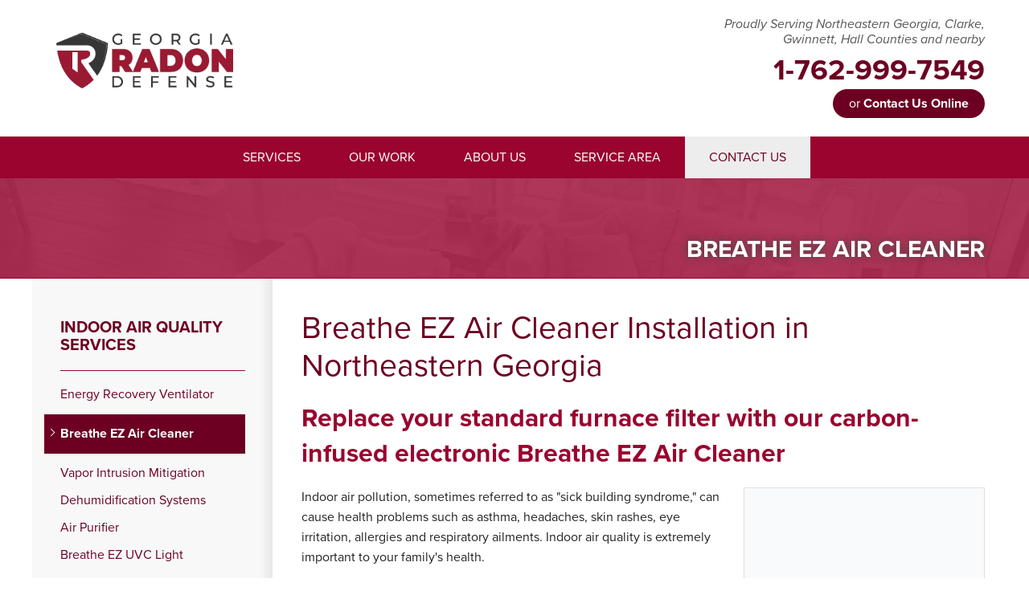

--- FILE ---
content_type: text/html; charset=UTF-8
request_url: https://www.georgiaradondefense.com/indoor-air-quality-services/indoor-air-cleaner.html
body_size: 9605
content:
<!doctype html>
<html lang="en">
    <head>

            <!-- Google Tag Manager -->
            <script>(function(w,d,s,l,i){w[l]=w[l]||[];w[l].push({'gtm.start':
            new Date().getTime(),event:'gtm.js'});var f=d.getElementsByTagName(s)[0],
            j=d.createElement(s),dl=l!='dataLayer'?'&l='+l:'';j.async=true;j.src=
            'https://www.googletagmanager.com/gtm.js?id='+i+dl;f.parentNode.insertBefore(j,f);
            })(window,document,'script','dataLayer','GTM-P6XXKFM');</script>
            <!-- End Google Tag Manager -->
        
    	<meta charset="utf-8">
    	<meta name="viewport" content="width=device-width, initial-scale=1">
    	<title>Air Cleaner Installation GA | Electronic Air Filters</title>
    	<meta name="description" content="Georgia Radon Defense installs the Breathe EZ air filter, an exemplary electronic air filtration system, to clean and clear the air.">
    	<meta name="keywords" content="">
    	<link rel="stylesheet" href="https://use.typekit.net/nka1kzw.css">
    	<link rel="icon" href="https://cdn.treehouseinternetgroup.com/cms_images/2890/Georgia_Radon_Defense.icon.png">
        <link rel="alternate" title="News and Events" href="/feeds.xml" type="application/rss+xml" />
<script type="text/javascript" src="https://ajax.googleapis.com/ajax/libs/jquery/1.8.1/jquery.min.js"></script>
<script type="text/javascript" src="https://ajax.googleapis.com/ajax/libs/jqueryui/1.9.0/jquery-ui.min.js" defer></script>
<link rel="stylesheet" type="text/css" href="/core/jquery-ui.css" />
<link rel="stylesheet" type="text/css" href="/core/v2/jquery-ui-default.css" />
<link rel="stylesheet" type="text/css" href="https://cdnjs.cloudflare.com/ajax/libs/slick-carousel/1.5.9/slick.css"/>
<script src="/core/js/jquery.thScrollable.js" type="text/javascript" defer></script>

<!-- ColorBox -->
<script type="text/javascript" src="https://a80427d48f9b9f165d8d-c913073b3759fb31d6b728a919676eab.ssl.cf1.rackcdn.com/v3/colorbox/jquery.colorbox-min.js" defer></script>
<link rel="stylesheet" type="text/css" href="https://a80427d48f9b9f165d8d-c913073b3759fb31d6b728a919676eab.ssl.cf1.rackcdn.com/v3/colorbox/colorbox.css" />
<!--End ColorBox-->
<link rel="stylesheet" type="text/css" href="https://a80427d48f9b9f165d8d-c913073b3759fb31d6b728a919676eab.ssl.cf1.rackcdn.com/v3/min/toolbox.min.css?v=4" />
<link rel="stylesheet" type="text/css" href="https://a80427d48f9b9f165d8d-c913073b3759fb31d6b728a919676eab.ssl.cf1.rackcdn.com/v3/min/inline-widgets.min.css?v=2" />
<link rel="stylesheet" type="text/css" href="https://a80427d48f9b9f165d8d-c913073b3759fb31d6b728a919676eab.ssl.cf1.rackcdn.com/v3/min/sidebar-widgets.min.css " />
<link rel="stylesheet" type="text/css" href="https://a80427d48f9b9f165d8d-c913073b3759fb31d6b728a919676eab.ssl.cf1.rackcdn.com/v3/min/modules-min.css" />
<link rel="stylesheet" type="text/css" href="https://a80427d48f9b9f165d8d-c913073b3759fb31d6b728a919676eab.ssl.cf1.rackcdn.com/v3/min/template.min.css" />
<link rel="stylesheet" href="/core/v3/foundation.min.css">
<!--Mobile Overrides -->
<link rel="stylesheet" media="screen and (max-width: 960px)" href="https://a80427d48f9b9f165d8d-c913073b3759fb31d6b728a919676eab.ssl.cf1.rackcdn.com/v3/min/mobile-min.css" />
<link rel="stylesheet" href="https://a80427d48f9b9f165d8d-c913073b3759fb31d6b728a919676eab.ssl.cf1.rackcdn.com/v3/min/nav.min.css" />


<link rel="stylesheet" type="text/css" href="/inc/sb-styles.css?v=3">  
<link rel="stylesheet" href="https://cdnjs.cloudflare.com/ajax/libs/font-awesome/4.7.0/css/font-awesome.min.css">

        <meta name="google-site-verification" content="Ld4v9kC9R1ksVt_4TE4y24di7orekW5DJaCgYy9v6AI" />
        <link rel="stylesheet" href="https://use.fontawesome.com/releases/v5.8.1/css/all.css" integrity="sha384-50oBUHEmvpQ+1lW4y57PTFmhCaXp0ML5d60M1M7uH2+nqUivzIebhndOJK28anvf" crossorigin="anonymous">
<style></style>
<script type="application/ld+json">{"@context":"https:\/\/schema.org","@type":"GeneralContractor","image":"https:\/\/cdn.treehouseinternetgroup.com\/img\/logos\/sites\/og\/2890.png","address":{"@type":"PostalAddress","streetAddress":"445 Newton Bridge Rd","addressLocality":"Athens","addressRegion":"GA","postalCode":"30607","addressCountry":"US"},"name":"Georgia Radon Defense","telephone":"1-762-226-2774"}</script><meta property="og:image" content="https://cdn.treehouseinternetgroup.com/img/logos/sites/og/2890.png" /><meta property="og:title" content="Breathe EZ Air Cleaner" /><meta property="og:site_name" content="Georgia Radon Defense" /><meta property="og:url" content="https://www.georgiaradondefense.com/indoor-air-quality-services/indoor-air-cleaner.html" /><meta property="og:description" content="" /><meta property="og:type" content="website" />
<link rel="canonical" href="https://www.georgiaradondefense.com/indoor-air-quality-services/indoor-air-cleaner.html">
			<script type="text/javascript">
			<!--
			(
				function()
				{
					var jstrack = document.createElement("script");
					jstrack.type = "text/javascript";
					jstrack.async = true;
					jstrack.src = "https://www.georgiaradondefense.com/tracking.js?sid=1040414141&id=1902139402&c=1a2fb4def005cc9c5bb416180f835fd9&width=" + screen.width + "&height=" + screen.height;
					var s = document.getElementsByTagName("script")[0];
					s.parentNode.insertBefore(jstrack, s);
				}
			)();
			//-->
			</script>
		</head>


    <body>

            <!-- Google Tag Manager (noscript) -->
            <noscript><iframe src="https://www.googletagmanager.com/ns.html?id=GTM-P6XXKFM"
            height="0" width="0" style="display:none;visibility:hidden"></iframe></noscript>
            <!-- End Google Tag Manager (noscript) -->
        
        <div id="template-wrap" class="slim-header">
            <div class="container" id="header">
                <div class="row" data-equalizer>
                    <div class="small-6 medium-6 columns" id="logo">
                        <a href="/"><img src="https://cdn.treehouseinternetgroup.com/cms_images/2890/Georgia_Radon_Defense.1.png" alt="Georgia Radon Defense"></a>
                    </div>
                    <div class="small-12 medium-6 columns" id="contact">
                    
                            <div class="row collapse" id="header-service-wrap">
                                <div class="columns medium-8 medium-offset-4" id="header-service-area">
                                    <p onclick="location.href='/service-area.html';" style="cursor:pointer;">Proudly Serving Northeastern Georgia, Clarke, Gwinnett, Hall Counties and nearby</p>
                                </div>
                            </div>
                            <div class="row collapse">
                                <div class="columns" id="phone">

                                        
                                            <a href="/free-estimate.html" class="phone_link">
                                        
                                        
                                        <span id="numberassigned_1" class="mongoose_phone">1-762-999-7549</span>
                                    </a>
                                </div>
                            </div>
                            <div class="row collapse hide-for-small">
                                <div class="columns" id="header-btn">
                                    <a class="button" href="/free-estimate.html">or <span>Contact Us Online</span></a>
                                </div>
                            </div>
                  
                    </div><!-- end #contact -->
                </div>
            </div><!-- end #header -->

        <!-- SUPER NAV TOOL -->
                    <div class="container" id="nav-bar">
                <div class="row collapse">
                    <div class="columns top-nav contain-to-grid sticky">

                    
                        <div class="container show-for-medium-up" id="logo-phone-sticky">
                            <div class="row">
                                <div class="columns medium-3">
                                    <div id="logo-sticky"><a aria-label="Georgia Radon Defense" href="/"></a></div>
                                </div>
                                <div class="columns medium-9">
                                    <div id="phone-sticky">
                                        <a class="button" href="/free-estimate.html">Contact Us Online</a>    
                                        <a href="tel:" class="phone_link"><span id="numberassigned_2" class="mongoose_phone">1-762-999-7549</span></a>
                                    </div>
                                </div>
                            </div>
                            </div><!--end Top Sticky Bar -->
            
			<nav class="top-bar" data-topbar role="navigation" data-options="sticky_on: [small, medium,large]">
				<ul class="title-area">
					<!-- Title Area -->
					<li class="name"></li>
					<!-- Remove the class "menu-icon" to get rid of menu icon. Take out "Menu" to just have icon alone -->
					<li class="toggle-topbar menu-icon"><a href="#"><span>Menu</span></a></li>
				</ul>
				<section class="top-bar-section">
						<!-- Right Nav Section -->
						<ul id="top-nav-list">
							<li class="has-dropdown ">
    <a href="#" ><span>Services</span></a>
	<ul class="dropdown m-menu ">
		<li>
			<div class="row">
				<div class="columns">
					<ul class="m-menu-ul ">
						<li>
    <a href="https://www.georgiaradondefense.com/radon-mitigation.html" >Radon Mitigation</a>
	<ul><li><a href="https://www.georgiaradondefense.com/radon-mitigation/hud-policy-radon-mitigation.html" >HUD Multi-Family Radon Policy Mitigation</a></li><li><a href="https://www.georgiaradondefense.com/radon-mitigation/radon-mitigation-inspection.html" >Radon Mitigation Inspection</a></li><li><a href="https://www.georgiaradondefense.com/radon-mitigation/activate-passive-system.html" >Activate Passive System</a></li><li><a href="https://www.georgiaradondefense.com/radon-mitigation/photo-gallery.html" >Photo Gallery</a></li></ul>
</li><li>
    <a href="https://www.georgiaradondefense.com/radon-information.html" >Radon Information</a>
	<ul><li><a href="https://www.georgiaradondefense.com/radon-information/radon-at-the-time-of-sale.html" >Radon At The Time Of Sale</a></li><li><a href="https://www.georgiaradondefense.com/radon-information/radon-in-your-home.html" >Radon In Your Home</a></li><li><a href="https://www.georgiaradondefense.com/radon-information/radon-in-water.html" >Radon in Water</a></li><li><a href="https://www.georgiaradondefense.com/radon-information/radon-levels.html" >Radon Levels</a></li><li><a href="https://www.georgiaradondefense.com/radon-information/what-is-radon.html" >What Is Radon</a></li><li><a href="https://www.georgiaradondefense.com/radon-information/photo-gallery.html" >Photo Gallery</a></li></ul>
</li><li>
    <a href="https://www.georgiaradondefense.com/radon-testing.html" >Radon Testing</a>
	<ul><li><a href="https://www.georgiaradondefense.com/radon-testing/hud-multi-family-radon-policy-testing.html" >HUD Multi-Family Radon Policy Testing</a></li></ul>
</li><li>
    <a href="https://www.georgiaradondefense.com/indoor-air-quality-services.html" >Indoor Air Quality Services</a>
	<ul><li><a href="https://www.georgiaradondefense.com/indoor-air-quality-services/energy-recovery-ventilator.html" >Energy Recovery Ventilator</a></li><li><a href="https://www.georgiaradondefense.com/indoor-air-quality-services/indoor-air-cleaner.html" >Breathe EZ Air Cleaner</a></li><li><a href="https://www.georgiaradondefense.com/indoor-air-quality-services/vapor-intrusion-mitigation.html" >Vapor Intrusion Mitigation</a></li><li><a href="https://www.georgiaradondefense.com/indoor-air-quality-services/dehumidifier.html" >Dehumidification Systems</a></li><li><a href="https://www.georgiaradondefense.com/indoor-air-quality-services/air-purifier.html" >Air Purifier</a></li><li><a href="https://www.georgiaradondefense.com/indoor-air-quality-services/breathe-ez-uvc-light.html" >Breathe EZ UVC Light</a></li></ul>
</li>
					</ul>
				</div>
			</div>
		</li>
	</ul>
</li><li class="has-dropdown ">
    <a href="#" ><span>Our Work</span></a>
	<ul class="dropdown m-menu short">
		<li>
			<div class="row">
				<div class="columns">
					<ul class="m-menu-ul short">
						<li>
    <a href="https://www.georgiaradondefense.com/about-us/reviews.html" >Reviews</a>
	<ul></ul>
</li><li>
    <a href="https://www.georgiaradondefense.com/about-us/photo-gallery.html" >Photo Gallery</a>
	<ul></ul>
</li><li>
    <a href="https://www.georgiaradondefense.com/about-us/case-studies.html" >Case Studies</a>
	<ul></ul>
</li><li>
    <a href="https://www.georgiaradondefense.com/about-us/before-after.html" >Before &amp; After</a>
	<ul></ul>
</li><li>
    <a href="https://www.georgiaradondefense.com/about-us/testimonials.html" >Testimonials</a>
	<ul></ul>
</li>
					</ul>
				</div>
			</div>
		</li>
	</ul>
</li><li class="has-dropdown has-parent-link">
    <a href="https://www.georgiaradondefense.com/about-us.html" ><span>About Us</span></a>
	<ul class="dropdown m-menu short">
		<li>
			<div class="row">
				<div class="columns">
					<ul class="m-menu-ul short">
						<li>
    <a href="https://www.georgiaradondefense.com/about-us.html" >About Us</a>
	<ul></ul>
</li><li>
    <a href="https://www.georgiaradondefense.com/about-us/affiliations.html" >Affiliations</a>
	<ul></ul>
</li><li>
    <a href="https://www.georgiaradondefense.com/about-us/refer.html" >Refer</a>
	<ul></ul>
</li><li>
    <a href="https://www.georgiaradondefense.com/about-us/job-opportunities.html" >Job Opportunities</a>
	<ul></ul>
</li><li>
    <a href="https://www.georgiaradondefense.com/about-us/meet-the-team.html" >Meet the Team</a>
	<ul></ul>
</li><li>
    <a href="https://www.georgiaradondefense.com/about-us/news-and-events.html" >Blog</a>
	<ul></ul>
</li><li>
    <a href="https://www.georgiaradondefense.com/about-us/press-release.html" >Press Release</a>
	<ul></ul>
</li>
					</ul>
				</div>
			</div>
		</li>
	</ul>
</li><li class=""><a href="https://www.georgiaradondefense.com/service-area.html" ><span>Service Area</span></a></li><li class="quote"><a href="https://www.georgiaradondefense.com/free-estimate.html" ><span>Contact Us</span></a></li>
						</ul>
				</section>
			</nav><!-- END Nav -->
		</div>
	</div>
</div>        <!-- END SUPER NAV TOOL -->


                    <div id="indoor-air-quality" class="silo-page-wrap">
                            <div class="container" id="silo-header">
                    <div class="row">
                        <div class="columns">
                            <span class="page-title">Breathe EZ Air Cleaner</span>
                        </div>
                    </div>
                </div><!-- end #silo-header -->
                <div class="container" id="page-wrap">
                    <div class="row">
                        <div class="medium-9 medium-push-3 columns body" id="content-wrap">
                                        <div id="content_helper" style="display:none;"></div><h1>Breathe EZ Air Cleaner Installation in Northeastern Georgia</h1>
<h2 class="byline">Replace your standard furnace filter with our carbon-infused electronic Breathe EZ Air Cleaner</h2>
<div class="right breakout border bg"><iframe title="Georgia Radon Defense - All Services" src="https://www.youtube.com/embed/cVxtJaYlLcM?rel=0" width="325" height="183" frameborder="0" allowfullscreen="" loading="lazy"></iframe>
<p>If you want to protect your family from indoor air pollution and save money on your energy bills, the Breathe EZ Air Cleaner is an excellent way to clean the air.</p>
</div>
<p>Indoor air pollution, sometimes referred to as "sick building syndrome," can cause health problems such as asthma, headaches, skin rashes, eye irritation, allergies and respiratory ailments. Indoor air quality is extremely important to your family's health.</p>
<p>Here at Georgia Radon Defense, we specialize in solutions to improve the air quality in your home. That's why we provide our customers with a state-of-the-art air cleaning device - the Breathe EZ Air Cleaner.</p>
<p>Contact us today to schedule an installation estimate, or continue reading to learn more about the benefits of our product versus a standard air filter.</p>
<div class="center"><a class="button" href="https://www.georgiaradondefense.com/free-estimate.html">Free Estimate Today</a></div>
<h2>Standard air filters aren't effective at trapping indoor air pollutants</h2>
<p>A standard furnace air filter won't trap microscopic dust particles, mold spores, allergens, airborne bacteria, volatile organic compounds (VOCs) and unpleasant odors.</p>
<p>Instead, this primitive filter allows your HVAC system to distribute indoor air pollutants throughout the house. Here's why: A standard air filter is designed to protect the blower motor that powers your forced air system, not your lungs. This filter traps only large dust particles that can accumulate on fan blades and bearings and cause the blower to fail prematurely.</p>
<p>More-expensive electrostatic and pleated air filters, available at your hardware store, can trap some of the smaller particles that pass through a standard air filter. They use static cling and/or a tight weave to achieve filtration.</p>
<p>The trouble with these air filters is that they quickly become clogged, diminishing air flow while straining the blower motor, thus driving up your energy bills. Replacing these filters when they get dirty is expensive and irritating.</p>
<div class="bg sectionhighlight_shadow">
<h2>Breathe EZ Air Cleaners trap air pollutants electronically</h2>
<img class="right border" src="https://cdn.treehouseinternetgroup.com/core/images/radon/air-filter/breathe-ez-filters.jpg" alt="Breathe EZ Air Cleaners in Athens" width="300" height="205" loading="lazy" />
<p>Fortunately, there's a way to trap airborne pollutants without paying for expensive air filters that clog up quickly and must be replaced frequently. Building scientists discovered that electronic air filtration can trap airborne pollutants effectively without clogging the filter media. The Breathe EZ Air Cleaner is one of the best examples of this new technology.</p>
<p>The Breathe EZ Air Cleaner doesn't work by trapping dust particles in a super-fine fabric. It's actually an electrically powered air cleaner that charges small and large particles and pulls them to its fiberglass media. Particles that enter the filter are given an electric charge that makes them "cling" to filter media that is charged in the opposite way.</p>
<p>This dust-trapping technique can work very effectively with an open-weave filter media that doesn't restrict air flow through your unit, thus saving you money on energy bills! Breathe EZ is also infused with carbon strips that absorb odors and chemicals commonly found in your indoor air.</p>
</div>
<h2>Reduce your radon health risks with the Breathe EZ Air Cleaner</h2>
<p>Radon gas can't be filtered, but air filtration <em>can</em> reduce health risks linked to radon exposure. When radon decays, it produces solid elements that stick to surfaces, such as dust particles. Breathing these dust particles can increase your risk of getting lung cancer, unless they are filtered. The problem is these particles are much smaller than what traditional furnace filters are designed to handle.</p>
<p>The solution is the Breathe EZ Air Cleaner. In clinical trials, this air cleaner filtered 98% of radioactive elements in the air. It can be easily installed into your furnace's 1-inch filter space by a trained installer. All you need to do is make sure the air in your home is circulating through your HVAC system. The harmful radon decay particles will attach themselves to the Breathe EZ air cleaner, reducing your risk of lung cancer.</p>
<p>If you have high radon levels, we recommend installing a radon mitigation system as your first line of defense, and the Breathe EZ Air Cleaner for added protection.</p>
<h3>Breathe easier (and healthier) by replacing your standard furnace air filter with a Breathe EZ Air Cleaner</h3>
<p>The Breathe EZ Air Cleaner is available in different sizes, so it can readily replace a conventional HVAC system air filter. Our technicians are trained to install Breathe EZ in your existing HVAC system. We will also show you how to swap out the filter media inside the Breathe EZ in minutes. It's a very simple process you can do yourself on a quarterly basis.</p>
<p>Our <a href="https://www.georgiaradondefense.com/indoor-air-quality-services.html">indoor air quality services</a> are available in Peachtree Corners, Lawrenceville, Duluth, Snellville, Buford, Suwanee, Conyers and throughout Georgia. Call us or <a href="https://www.georgiaradondefense.com/free-estimate.html">get an online estimate</a> to install our indoor air cleaner in your home today!</p>
<p>&nbsp;</p>
<div class="related_pages_wrapper">
<div class="related_pages"><a class="button right" href="https://www.georgiaradondefense.com/free-estimate.html">Get an Electronic Air Cleaner Quote</a>
<div class="title">Related Pages</div>
<ul>
<li><a href="https://www.georgiaradondefense.com/indoor-air-quality-services/vapor-intrusion-mitigation.html">Soil Vapor Extraction</a></li>
<li><a href="https://www.georgiaradondefense.com/indoor-air-quality-services/dehumidifier.html">Dehumidifier Installation</a></li>
<li><a href="https://www.georgiaradondefense.com/radon-mitigation.html">Radon Mitigation System</a></li>
</ul>
</div>
</div><p class="clear page_bottom_estimate_callout">Looking for a price? Get a no cost, no obligation <a href="https://www.georgiaradondefense.com/free-estimate.html">free estimate</a>.</p>                                    </div><!-- end #content-wrap (silo content column) -->
                        <div class="medium-3 medium-pull-9 columns subnav-bg">
                            <div id="subnav-left">
                                <ul><li><a href="https://www.georgiaradondefense.com/indoor-air-quality-services.html">Indoor Air Quality Services</a><ul><li class="first "><a href="https://www.georgiaradondefense.com/indoor-air-quality-services/energy-recovery-ventilator.html">Energy Recovery Ventilator</a></li><li class="active expanded ancestor "><a href="https://www.georgiaradondefense.com/indoor-air-quality-services/indoor-air-cleaner.html">Breathe EZ Air Cleaner</a></li><li class=""><a href="https://www.georgiaradondefense.com/indoor-air-quality-services/vapor-intrusion-mitigation.html">Vapor Intrusion Mitigation</a></li><li class=""><a href="https://www.georgiaradondefense.com/indoor-air-quality-services/dehumidifier.html">Dehumidification Systems</a></li><li class=""><a href="https://www.georgiaradondefense.com/indoor-air-quality-services/air-purifier.html">Air Purifier</a></li><li class="last "><a href="https://www.georgiaradondefense.com/indoor-air-quality-services/breathe-ez-uvc-light.html">Breathe EZ UVC Light</a></li></ul></li></ul>
                            </div>
                        </div>
                    </div><!-- end .row -->
                </div><!-- end #page-wrap -->
            </div><!-- end #silo-page-wrap -->
            


            
            <div class="container home" id="service-area">
                <div class="container home" id="home-city-list-wrap">
                    <div class="row collapse">
                        <div class="large-3 columns">
                            <div id="home-city-list">
                                <p class="home-section-title">our service area</p>
                                <h3>We serve the following areas</h3>
		<div class="city_scroll_list_container">
			<div class="city_scroll_list_content">	
	<ul class="city_scroll_list"><li><a href="/athens-ga.html">Athens</a></li><li><a href="/auburn-ga.html">Auburn</a></li><li>Baldwin</li><li><a href="/bethlehem-ga.html">Bethlehem</a></li><li><a href="/bogart-ga.html">Bogart</a></li><li>Bowersville</li><li>Bowman</li><li><a href="/braselton-ga.html">Braselton</a></li><li><a href="/buford-ga.html">Buford</a></li><li><a href="/canon-ga.html">Canon</a></li><li>Carlton</li><li>Carnesville</li><li>Chestnut Mountain</li><li>Clermont</li><li><a href="/colbert-ga.html">Colbert</a></li><li>Comer</li><li>Commerce</li><li>Crawford</li><li><a href="/dacula-ga.html">Dacula</a></li><li>Danielsville</li><li>Dewy Rose</li><li><a href="/duluth-ga.html">Duluth</a></li><li><a href="/elberton-ga.html">Elberton</a></li><li><a href="/flowery-branch-ga.html">Flowery Branch</a></li><li>Franklin Springs</li><li><a href="/gainesville-ga.html">Gainesville</a></li><li>Gillsville</li><li><a href="/hartwell-ga.html">Hartwell</a></li><li><a href="/homer-ga.html">Homer</a></li><li><a href="/hoschton-ga.html">Hoschton</a></li><li>Hull</li><li>Ila</li><li><a href="/jefferson-ga.html">Jefferson</a></li><li>Lavonia</li><li><a href="/lawrenceville-ga.html">Lawrenceville</a></li><li><a href="/lexington-ga.html">Lexington</a></li><li>Lula</li><li>Maysville</li><li>Murrayville</li><li>Nicholson</li><li>North Metro</li><li>Oakwood</li><li>Peachtree Corners</li><li>Pendergrass</li><li>Royston</li><li><a href="/statham-ga.html">Statham</a></li><li><a href="/suwanee-ga.html">Suwanee</a></li><li>Talmo</li><li><a href="/winder-ga.html">Winder</a></li><li>Winterville</li></ul>
				<span class="city_scroll_list_local_phone">
					Our Locations:<br /><br />
					<span class="footer-address">Georgia Radon Defense<br />445 Newton Bridge Rd<br />Athens, GA 30607<br />1-762-226-2774</span>
				</span>
			</div>
			<div class="city_scroll_list_footer">
				<p class="more-assets"><a href="https://www.georgiaradondefense.com/service-area.html">More Cities</a></p>
			</div>
		</div>
	
                            </div>
                        </div>
                    </div>
                </div>
                <div class="container home" id="service-map">
                        <div id="gmap-wrap">
            <link rel="stylesheet" href="/core/js/leaflet/leaflet.css"/>
            <link rel="stylesheet" href="/core/js/leaflet/mapbox-gl.css"/>
            <script>
            function initMap_0746263001766851498() {
                var imageBounds = {
                    north: 34.554832,
                    east: -82.218651,
                    south: 33.355,
                    west: -84.26918
                };

                //Calculate the optimal zoom distance to fit entire width of image
                var WORLD_DIM = { height: 256, width: 256 };
                var ZOOM_MAX = 21;

                function latRad(lat) {
                    var sin = Math.sin(lat * Math.PI / 180);
                    var radX2 = Math.log((1 + sin) / (1 - sin)) / 2;
                    return Math.max(Math.min(radX2, Math.PI), -Math.PI) / 2;
                }

                function zoomFunc(mapPx, worldPx, fraction) {
                    return Math.floor(Math.log(mapPx / worldPx / fraction) / Math.LN2);
                }

                var latFraction = (latRad(imageBounds["north"]) - latRad(imageBounds["south"])) / Math.PI;

                var lngDiff = imageBounds["east"] - imageBounds["west"];
                var lngFraction = ((lngDiff < 0) ? (lngDiff + 360) : lngDiff) / 360;

                var mapCenter = [];
        
                    mapCenter["lat"] = imageBounds["south"] + ((imageBounds["north"] - imageBounds["south"]) / 2);
                    mapCenter["lng"] = imageBounds["west"] + ((imageBounds["east"] - imageBounds["west"]) / 2);

                    var serviceAreaMap_0746263001766851498 = L.map('serviceAreaMapDisplay_0746263001766851498', {
                        maxZoom: 13,
                        zoomControl: false
                    }).setView([mapCenter["lat"], mapCenter["lng"]], 13);
                    var gl = L.mapboxGL({
                        attribution: '&copy;&nbsp;<a href="https://openmaptiles.org/">OpenMapTiles</a>&nbsp;&copy;&nbsp;<a href="https://www.openstreetmap.org/copyright">OpenStreetMap contributors</a>',
                        accessToken: 'not-needed',
                        style: 'https://dmlr3b1l99c8h.cloudfront.net/style.js'
                    }).addTo(serviceAreaMap_0746263001766851498);

                    setTimeout(function () {
                        let latZoom = zoomFunc(document.getElementById("serviceAreaMapDisplay_0746263001766851498").offsetHeight, WORLD_DIM.height, latFraction);
                        let lngZoom = zoomFunc(document.getElementById("serviceAreaMapDisplay_0746263001766851498").offsetWidth, WORLD_DIM.width, lngFraction);
                        let zoom = Math.min(latZoom, lngZoom, ZOOM_MAX);
                        serviceAreaMap_0746263001766851498.setZoom(zoom);
                        serviceAreaMap_0746263001766851498.invalidateSize(true);
                    }, 200);

                    L.control.zoom({position: 'bottomright'}).addTo(serviceAreaMap_0746263001766851498);

                    var imageUrl = 'https://cdn.treehouseinternetgroup.com/uploads/service_area_overlays/2890.png'
                        imageBounds = [[imageBounds["north"], imageBounds["west"]], [imageBounds["south"], imageBounds["east"]]];
                    L.imageOverlay(imageUrl, imageBounds, {opacity: 0.39}).addTo(serviceAreaMap_0746263001766851498).setZIndex(9000);
                }
                </script>
            <div id="serviceAreaMapDisplay_0746263001766851498" ></div>
            <style>
                #home-city-list-wrap {
                    z-index: 500 !important;
                }
                #serviceAreaMapDisplay_0746263001766851498 {
                    height: 100%;
                    width: 100%;
                    display: block;
                }
                #save-widget {
                    width: 356px;
                    height: 84px;
                    box-shadow: rgba(0, 0, 0, 0.298039) 0px 1px 4px -1px;
                    background-color: white;
                    padding: 10px;
                    font-family: Roboto, Arial;
                    font-size: 13px;
                    margin: 15px;
                }
                #save-widget p {
                    font-size: 12px;
                }
                #save-widget strong {
                    font-size: 14px;
                }
                #save-widget .icon {
                    background-image: url(https://maps.gstatic.com/mapfiles/embed/images/entity11.png);
                    background-size: 70px 210px;
                    margin-left: 15px;
                    width: 22px;
                    height: 22px;
                }
                .navigate-link {
                    display: inline-block;
                    text-align: center;
                }
                .navigate-text {
                    display: inline-block;
                    text-align: center;
                }
                .navigate {
                    width: 100px;
                    display: inline-block;
                    vertical-align: top;
                    float: right;
                }
                .address_txt {
                    width: 200px;
                    float:left;
                }
            </style>

        
            <script src="/core/js/leaflet/leaflet.js" defer></script>
            <script src="/core/js/leaflet/mapbox-gl.js" defer></script>
            <script src="/core/js/leaflet/leaflet-mapbox-gl.js" defer></script>
        </div>
                </div>
            </div><!-- end #service-area -->

            
            
            <div class="container home" id="footer">
                <div class="row" data-equalizer>
                    <div class="large-7 large-push-5 columns">
                        <div id="footer-links">
                            <ul>
	<li class="footer-link services">Services
	<ul>
		<li><a href="https://www.georgiaradondefense.com/radon-mitigation.html">Radon Mitigation</a></li><li><a href="https://www.georgiaradondefense.com/radon-testing.html">Radon Testing</a></li><li><a href="https://www.georgiaradondefense.com/indoor-air-quality-services.html">Indoor Air Quality Services</a></li>
	</ul>
</li><li class="footer-link about has-parent-link">Our Company
	<ul>
		<li><a href="https://www.georgiaradondefense.com/about-us.html">About Us</a></li><li><a href="https://www.georgiaradondefense.com/about-us/affiliations.html">Affiliations</a></li><li><a href="https://www.georgiaradondefense.com/about-us/refer.html">Refer</a></li><li><a href="https://www.georgiaradondefense.com/about-us/job-opportunities.html">Job Opportunities</a></li><li><a href="https://www.georgiaradondefense.com/about-us/meet-the-team.html">Meet the Team</a></li><li><a href="https://www.georgiaradondefense.com/about-us/news-and-events.html">Blog</a></li><li><a href="https://www.georgiaradondefense.com/about-us/press-release.html">Press Release</a></li><li><a href=""></a></li>
	</ul>
</li><li class="footer-link work">Our Work
	<ul>
		<li><a href="https://www.georgiaradondefense.com/about-us/reviews.html">Reviews</a></li><li><a href="https://www.georgiaradondefense.com/about-us/photo-gallery.html">Photo Gallery</a></li><li><a href="https://www.georgiaradondefense.com/about-us/case-studies.html">Case Studies</a></li><li><a href="https://www.georgiaradondefense.com/about-us/before-after.html">Before &amp; After</a></li><li><a href="https://www.georgiaradondefense.com/about-us/testimonials.html">Testimonials</a></li>
	</ul>
</li>
</ul>                            		<style>
		#social-footer-icons a {
			display: inline-block;
			margin: .125rem;
		}
		#social-footer-icons > a > svg {
			height: 1.5rem;
			width: auto;
			display: block;
			margin: auto;
		}
		</style>
		<div id="social-footer-icons">
			<a href="https://g.page/georgia-healthy-homes?share" target="_blank" rel="noopener" title="Google Maps"><svg id="icon-google" role="presentation" xmlns="http://www.w3.org/2000/svg" width="24" height="24" viewBox="0 0 20 20"><path fill="currentColor" fill-rule="evenodd" d="M17.6 8.5h-7.5v3h4.4c-.4 2.1-2.3 3.5-4.4 3.4c-2.6-.1-4.6-2.1-4.7-4.7c-.1-2.7 2-5 4.7-5.1c1.1 0 2.2.4 3.1 1.2l2.3-2.2C14.1 2.7 12.1 2 10.2 2c-4.4 0-8 3.6-8 8s3.6 8 8 8c4.6 0 7.7-3.2 7.7-7.8c-.1-.6-.1-1.1-.3-1.7z" clip-rule="evenodd"/></svg></a><a href="https://www.facebook.com/GAHeathy" target="_blank" rel="noopener" title="Facebook"><svg id="icon-facebook" role="presentation" xmlns="http://www.w3.org/2000/svg" width="24" height="24" viewBox="0 0 24 24"><path fill="currentColor" d="M14 13.5h2.5l1-4H14v-2c0-1.03 0-2 2-2h1.5V2.14c-.326-.043-1.557-.14-2.857-.14C11.928 2 10 3.657 10 6.7v2.8H7v4h3V22h4v-8.5Z"/></svg></a>		</div>
	
                        </div>
                    </div>
                    <div class="large-5 large-pull-7 columns">
                        <div id="footer-contact">
                            <a href="/free-estimate.html" id="footer-btn">get a free quote</a>
                            <p class="footer-phone">
                                Or call us at
                                <span><a href="tel:1-762-999-7549" class="phone_link"><span id="numberassigned_3" class="mongoose_phone">1-762-999-7549</span> <br/> </a> <a class="phone_link" href=tel:1-762-226-2774>1-762-226-2774</a></a></span>
                            </p>
                            <p class="footer-address">
                                <span class="footer-address">Georgia Radon Defense<br />445 Newton Bridge Rd<br />Athens, GA 30607</span> </p>
                                <p>
                                </p>
                        </div>
                    </div>
                </div>
                 <div class="footer-marquee">
        <p>&copy; 2025 Georgia Radon Defense | <a href="/privacy-policy.html">Privacy Policy</a> | <a href="/terms-of-use.html">Terms of Use</a> | <a href="/sitemap.html">Sitemap</a></p>
    </div>

            </div>
            <a id="scrollToTop"><i class="fa fa-arrow-up" aria-hidden="true"></i>Top</a>
        </div><!-- end template-wrap -->
        <!-- Fixed Mobile Footer -->
        <div class="row" id="fixed-contact">
            <div class="columns area-btn">
            <a href="/service-area.html">
                <i class="fa fa-map-marker" aria-hidden="true"></i>
                <span>Service Area</span>
            </a>
            </div>
            <div class="columns phone-btn">
            <a title="Georgia Radon Defense" href="tel:1-762-999-7549">
                <i class="fa fa-phone" aria-hidden="true"></i>
            </a>
            </div>
            <div class="columns quote-btn">
            <a href="/free-estimate.html">
                <i class="fa fa-file-text" aria-hidden="true"></i>
                <span>Free Quote</span>
            </a>
            </div>
        </div>
        <!-- / Fixed Mobile Footer -->
        <script src="https://cdnjs.cloudflare.com/ajax/libs/foundation/5.5.2/js/foundation.min.js"></script> 
<script src="https://a80427d48f9b9f165d8d-c913073b3759fb31d6b728a919676eab.ssl.cf1.rackcdn.com/v3/template.js"></script> 
<script type="text/javascript" src="https://cdnjs.cloudflare.com/ajax/libs/slick-carousel/1.5.9/slick.min.js"></script> 
                    <script src="https://a80427d48f9b9f165d8d-c913073b3759fb31d6b728a919676eab.ssl.cf1.rackcdn.com/v3/js/sticky-sidebar.js"></script>
           
        
                
 
 
    


    <script type="text/javascript">
(function() {
var mapLoaded = false;
    function isVisible(el) {
    var viewportHeight = window.innerHeight;
    var y = el.getBoundingClientRect().top;
    var elementHeight = el.offsetHeight;

    return ((y < viewportHeight) && (y > (-1 * elementHeight)));
    }
    function initMapLoader() {
    if (isVisible(document.querySelector("#serviceAreaMapDisplay_0746263001766851498"))) {
    loadMap();
    } else {
    document.addEventListener("scroll", loadMap);
    }
    };
function loadMap() {
if (!mapLoaded) {
mapLoaded = true;
initMap_0746263001766851498();
} else {
document.removeEventListener("scroll", loadMap);
}
}

if (document.readyState != "loading") {
initMapLoader();
} else {
document.addEventListener("DOMContentLoaded", initMapLoader);
}
})();
    </script>
    
</body>
</html>

--- FILE ---
content_type: text/css
request_url: https://a80427d48f9b9f165d8d-c913073b3759fb31d6b728a919676eab.ssl.cf1.rackcdn.com/v3/min/sidebar-widgets.min.css
body_size: 1292
content:
@charset "utf-8";.widget {border: 1px solid #d9d9d9;margin-bottom: 10px;}.widget_title {border-bottom: 1px solid #d9d9d9;color: #888;display: block;font-weight: bold;padding: 5px 8px 5px 12px;background-color: #ededed;}.widget_items ul {padding: 0;margin: 0;}.widget_items ul li {list-style: none;}.widget_item {padding: 5px 0 0 0;}.widget_content {background-color: #fff;color: #000;font-size: 12px;line-height: 16px;padding: 8px 12px;margin-bottom: 10px;overflow: hidden;}.widget_controls {background-color: #ededed;border-top: 1px solid #d9d9d9;overflow: hidden;width: 100%;}.widget_controls .widget_more {float: left;padding: 5px 0 4px 12px;}.widget_controls .widget_more a {display: block;margin-bottom: 4px;}.widget_controls .prev-next {float: right;padding: 5px;}.widget_items {padding: 3px 12px 8px 12px;}.widget_more {padding: 0 0 8px 12px;}.contact_sidebar_widget {background-color: #eee;border: none !important;overflow: hidden;}#contact_sidebar_smartphone {background-image: url(/images/toolbox/get-started-phone-bg.png);color: #fff;font-size: 16px;font-weight: bold;height: 32px;padding-top: 9px;text-align: center;}.contact_sidebar_form {text-align: center;}.contact_sidebar_form a {color: #00f;display: block;font-size: 18px;font-weight: bold;outline: medium none;margin-bottom: 5px;padding: 0;}.contact_sidebar_form #contact_sideform_content {display: block;font-size: 10px;margin: 0 auto;padding: 5px 10px;position: relative;text-align: left;overflow: hidden;}.contact_sidebar_form input, .contact_sidebar_form select {width: 110px;float: right;}.contact_sidebar_form textarea {width: 99%;}#contact_sideform_content #contact_form div {padding: 5px 2px;}.contact_sidebar_form .submit {width: 130px;float: right;}.contact_sidebar_form input.error, .contact_form input.error, .contact_form select.error, .widget_contact input.error {background: #fff5f6;border: 1px dotted #f00;}.testimonial-widget, .news-events-widget, .youtubeWrapper {border: 1px solid #d9d9d9;margin-bottom: 10px;}.testimonial-widget .title, .news-events-widget .title, .youtubeWrapper .title {background-color: #ededed;color: #888;font-weight: bold;padding: 5px;display: block;}.testimonial-widget .testimonial, .news-events-widget .posts, .youtubeWrapper .YT-Video {padding: 10px;}.youtubeWrapper {overflow: hidden;}.youtubeWrapper .YT-Video .container {overflow: hidden;}.YT-VideoImage img {border: 1px solid #ccc;padding: 4px;margin: 3px 3px 3px 0;width: 80px;position: relative;float: left;margin-right: 5px;}.YT-VideoShowAll {clear: both;padding-top: 5px;}.youtube_video_sidebar_widget .widget_item {overflow: hidden;}.youtube_video_sidebar_widget .widget_image {float: left;margin-right: 5px;position: relative;}.youtube_video_sidebar_widget .widget_image img {width: 95px;}.youtube_video_sidebar_widget .widget_image .button {background: url(/images/toolbox/play_button.png) center no-repeat !important;filter: none;height: 100%;position: absolute;width: 100%;padding: 0 0;border: 0;}.youtube_video_sidebar_widget .widget_image .button:hover {background-color: transparent;background-position: center center;background-repeat: no-repeat;}.youtube_video_sidebar_widget .widget_link {overflow: hidden;font-size: 12px;}.widget_city_scroll {background: #fff;height: 150px;overflow-y: scroll;border: 1px solid #ccc;padding: 5px;margin: 0 10px 10px;}.navigation_sidebar_widget {margin-top: 0;}.reviews_sidebar_widget .widget_item {padding: 0;}.reviews_sidebar_widget .date {font-size: 10px;}.reviews_sidebar_widget .text {font-style: italic;}.coupon_items {margin: 5% 0 0;}.coupon_item {margin-bottom: 15px;position: relative;}.coupon_item div.expiration_notice {background-color: #fff;border: 3px double;color: #000;display: inline;font-size: 1.2em;font-weight: bold;font-style: italic;right: 30%;padding: 3px;position: absolute;top: -2em;}.coupon_item_small div.expiration_notice {right: 10% !important;}.coupon_item div.expiration_notice.highlight {color: #f00;}.coupon_item .print_icon {line-height: 35px;text-decoration: none;}.coupon_item .print_icon img {float: left;}.coupon_item .print_icon span {padding-left: 5px;}.coupon_item_small {width: 325px;float: left;}.coupon_item_small .coupon_image {width: 300px;margin-right: 10px;}.job_summary_image img {margin: 5px;}.widget_work_requests .citypage-job-item b {font-size: 0.9rem;}.widget_work_requests .citypage-job-item i {font-size: 1.2rem;}.widget_work_requests .widget_item_content {padding: 0.8rem 0.7rem;}.widget_work_requests .widget_item:nth-of-type(odd) {background: #cfebff;}

--- FILE ---
content_type: text/css
request_url: https://a80427d48f9b9f165d8d-c913073b3759fb31d6b728a919676eab.ssl.cf1.rackcdn.com/v3/min/modules-min.css
body_size: 12550
content:
.paginator{margin-top:10px;float:left;width:320px;}.paginator ul{margin-left:0;padding-left:0!important;}.paginator ul li{list-style:none;float:left;}.paginator ul li a{text-decoration:none;}.paginator ul li.paginator_link{border:1px solid #d9d9d9;background-color:#f3f3f3;width:20px;height:18px;line-height:18px;margin-right:3px;text-align:center;display:block;border-radius:3px;}.paginator ul li.paginator_link_current{background-color:#fff;font-weight:bold;color:#000;border:0;}.paginator ul li a:hover{text-decoration:underline;}.paginator ul li.paginator_link_next,.paginator ul li.paginator_link_previous{line-height:18px;padding-right:10px;padding-left:10px;}.referral_fox_header{margin-bottom:20px;text-align:center;background-image:url(https://cdn.treehouseinternetgroup.com/cms_core/images/referralfox/referralfox-header-bg.png);background-repeat:repeat-x;background-position:0 28px;}.referral_fox{background-image:url(https://cdn.treehouseinternetgroup.com/cms_core/images/referralfox/money.jpg);background-repeat:no-repeat;background-position:right 110px;}.referral_fox{font:Tahoma,Verdana,Geneva,Arial,sans-serif;font-size:12px;color:#000;}.referral_fox h1{font-size:24px;font-weight:bold;color:#000;}.referral_fox ul{margin:0;padding:0;list-style:none;display:block;}.referral_fox ul li{padding-left:25px;margin:5px;background-image:url(https://cdn.treehouseinternetgroup.com/cms_core/images/referralfox/bullet-circle.png);background-repeat:no-repeat;line-height:24px;font-size:14px;color:#000;display:block;}.referral_fox_col_container .referral_fox_column{margin:10px;margin-top:25px;overflow:hidden;}.referral_fox .company{color:#ef8e48;}.referral_fox h1{text-transform:uppercase;}.referral_fox h2{font:24px Arial,Helvetica,sans-serif;font-weight:bold;color:#0071b7;}.referral_fox h3{font:18px Verdana,Geneva,sans-serif;font-style:italic;color:#0071b7;}.referral_fox_col_container div.referral_fox_column div.referral_fox_step_wrapper{width:220px;float:left;}.referral_fox_col_container div.referral_fox_column div.referral_fox_image{width:350px;display:block;float:right;}.referral_fox_col_container div.referral_fox_step_wrapper p.referral_fox_step h2{font-style:italic;}.referral_fox .referral_fox_line{width:100%;border-bottom:1px solid #f48a26;height:1px;}.homeshow_item{overflow:hidden;padding:12px 8px 12px 8px;border-bottom:1px solid #ccc;}.homeshow_thumbnail{float:left;margin-right:10px;}.homeshow_item_details{overflow:auto;}.homeshow_thumbnail img{border:1px solid #ccc;}.homeshow_details{overflow:hidden;}.homeshow_details .page_details_links{clear:both;}.homeshow_details_info{float:left;width:480px;}.homeshow_date{padding-top:10px;}.homeshow_title{font-weight:bold;}.homeshow_link{margin-top:10px;}.homeshow_upcoming{background-color:#ffffef;}div.homeshow_details_info{width:65%;}.homeshow_details_image{float:left;margin-right:10px;width:30%;}div.homeshow_details_image a{width:100%;float:left;margin:1% 0;}div.homeshow_details_image a img{width:100%;}.homeshow_details_item{border-bottom:1px solid #ccc;padding-bottom:5px;padding-top:5px;}.homeshow_details_title{font-weight:bold;}.homeshow_details_item_title{font-weight:bold;margin-top:10px;}.homeshow_details_item_description{margin-top:10px;}.homeshows_sidebar_widget .widget_title{background-image:url(https://cdn.treehouseinternetgroup.com/cms_core/images/toolbox/home-show-header.png);background-repeat:no-repeat;background-position:center;background-color:#fffff6;border-bottom:1px solid #fde9a3;height:45px;margin:0 0 8px;padding:10px 0 0;}.homeshows_sidebar_widget .widget_controls{background-color:#fff;border:none;}.homeshows_sidebar_widget p{text-align:center;margin:0;color:#656565;}.event_item{overflow:hidden;padding:12px 8px 12px 8px;border-bottom:1px solid #ccc;}.event_thumbnail{float:left;margin-right:10px;}.event_item_details{overflow:auto;}.event_thumbnail img{border:1px solid #ccc;}.event_details .page_details_links{clear:both;}.event_details_info{float:left;margin:2%;width:96%;}.event_details_info div.hr{height:5px;width:100%;border-bottom:1px solid #ccc;}.event_date{padding-top:10px;}.event_title{font-weight:bold;}.event_link{margin-top:10px;}.event_upcoming{background-color:#ffffef;}.event_details_image{float:left;margin-right:10px;}.event_details_item{border-bottom:1px solid #ccc;padding-bottom:5px;padding-top:5px;}.event_details_title{font-size:1.2em;margin:0 0 10px;}.event_details_address>div{margin:0 0 0 10px;font-size:1.05em;}.event_details_get_directions{font-size:smaller;font-style:italic;}div.event_details_address,div.event_details_date,div.event_details_link{padding:5px 0 5px 0;}iframe.event_details_map{border:1px solid #ccc;height:200px;margin:1% auto;padding:2px;width:99%;}.event_details_item_title{font-weight:bold;margin-top:10px;}.event_details_item_description{margin-top:10px;}div.registration_message{background-color:#ffc;border:1px solid #ccc;font-size:1.2em;margin:5px auto;padding:5px;width:95%;}div.registration_message.success{background-color:#cfc;}div.registration_message.warning{background-color:#ffc;}div.registration_message.error{background-color:#fcc;}div.registration_message h2{margin-top:0!important;color:#555;}#registration_form span.required-fields{display:inline-block;font-size:.85rem;margin-bottom:10px;}form#event_registration_form div.registration_input input,form#event_registration_form div.registration_input select,form#event_registration_form div.registration_input textarea{float:right;width:75%;}form#event_registration_form div.registration_input label{font-weight:bold;float:left;}form#event_registration_form div.row{overflow:hidden;}form#event_registration_form div.registration_input label.error{font-weight:400;color:red;font-style:italic;}form#event_registration_form div.registration_input{margin:5px;width:90%;}form#event_registration_form input#submit_registration{margin:5px 0 0 80%;}.awards_index li{font-family:inherit;}.awards_index a:hover{text-decoration:underline;}.award_item{float:left;overflow:hidden;padding:10px 0 10px 0;margin:10px 15px;width:200px;height:220px;}.award_item a{text-decoration:none;}.award_date{width:65px;padding:2px;position:absolute;left:0;bottom:0;margin:0;background-color:#f6ba52;color:#fff;font-weight:bold;text-transform:uppercase;text-align:center;}.award_item_details{overflow:hidden;float:left;padding:5px 8px;margin:0;width:200px;height:70px;background:0 0!important;font-size:13px!important;line-height:1.3em;}.award_thumbnail{position:relative;float:left;margin-right:10px;}.award_title{font-weight:bold;width:184px;}.award_details_image img{max-width:200px;height:auto;float:left;margin-right:10px;}.award_details_date{margin-bottom:10px;}.award_year_selector_seperator{height:5px;width:100%;background-color:#ffd180;background:repeating-linear-gradient(-45deg,#f6ba52,#f6ba52 20px,#ffd180 20px,#ffd180 40px);}.award_year_selector{clear:both;text-align:center;margin-top:40px;}.award_year_selector ul{list-style-type:none;margin:0!important;padding:0!important;overflow:visible!important;}.award_year_selector li{float:left;}.award_year_selector_groups_links{display:inline-block;height:50px!important;}.award_year_selector_groups a{font-size:1.2em;font-weight:bold;display:block;width:175px;height:50px;text-decoration:none;text-align:center;vertical-align:middle;line-height:50px;letter-spacing:.05rem;}.award_year_selector_groups a:active{color:#3083ff;background-color:#ededed;}.award_selected_group{color:#fff!important;font-weight:bold;position:relative;top:-10px;background:#f6ba52;}.award_selected_group:hover{color:#fff!important;text-decoration:none!important;}.award_selected_group::after{content:"";display:block;position:absolute;width:20px;height:20px;bottom:-10px;background:#f6ba52;transform:translateX(-50%) rotate(45deg);left:50%;}.award_year_selector_years_links{display:inline-block;}.award_year_selector_years_links img{display:none;}.award_year_selector_years a{font-size:1.2em;font-weight:bold;display:block;margin:0 8px;width:50px;height:50px;text-align:center;vertical-align:middle;line-height:50px;}.award_selected_year{background:#ffebc7;padding-left:10px;padding-right:10px;width:auto;box-sizing:content-box;color:#b17917;font-weight:bold;}.award_selected_year:hover{color:#b17917;text-decoration:none!important;}.search_results_item{margin-bottom:25px;}.search_results_item_url{color:green;font-size:.8em;}.search_results_item_match{color:red;font-size:.8em;display:none;}.search_results_item_title{font-weight:400;font-size:16px;height:1.4em;overflow:hidden;}.search_results_item_preview,.search_results_item_url{font-size:13px;}.search_results_item_url{color:green;padding-top:3px;}.search_results_item_title a,.search_results_item_title a:hover,.search_results_item_title a:visited{color:#00c;}#search_again{margin-bottom:10px;}#search_again input,.search_results_title{font-size:16px;}.search_results_count{border-bottom:1px solid #e9e9e9;color:#676767;font-size:13px;padding-bottom:4px;margin-bottom:10px;text-align:left;}.qa-wrap{margin-bottom:3rem;}.qa-item{margin-bottom:1.5em;}.qa-header{cursor:pointer;}.qa-header h4{line-height:1.4em;margin-bottom:0;font-weight:normal;}.qa-item.active h4{font-weight:bold;}.qa-arrow{display:block;float:right;width:18px;height:18px;margin-top:7px;}.qa-arrow svg{display:block;transition:transform .3s ease;}.qa-item.active .qa-arrow svg{transform:rotate(180deg);}.qa-content{position:relative;max-height:0;overflow:hidden;transition:max-height .2s ease-out;}.qa-content>div{padding:1rem;}.citypage-map-legend-item{background-repeat:no-repeat;padding-left:35px;float:left;height:30px;line-height:30px;margin:5px;}.citypage-map-legend-item-testimonials{background-image:url(https://cdn.treehouseinternetgroup.com/cms_core/images/icons/chat-icon.png);}.citypage-map-legend-item-reviews{background-image:url(https://cdn.treehouseinternetgroup.com/cms_core/images/icons/map-icon-review.png);}.citypage-map-legend-item-jobs{background-image:url(https://cdn.treehouseinternetgroup.com/cms_core/images/icons/citypage-lead.png);}.citypage_main_content{overflow:auto;padding-right:10px;}.citypage_sidebar{width:220px;float:right;}.citypage_map_legend{border-top:1px solid #ccc;}div[class*="citypage"] div table{width:100%;background:0 0;border:0;}div[class*="citypage"] table ul{padding:0;margin-top:10px;}#ssc_page_content>div:not(#body_content){margin-top:5%;}.service_area.module{display:table;border:none;clear:both;}.service_area.module a{text-decoration:underline;}.service_area_row{background:#f0f0f0;display:table-row;}.service_area_header{background:#828282;color:#fff;font-weight:bold;}.service_area_cell{display:table-cell;padding:5px;border:1px solid #fff;}.widget_tags_category{font-weight:bold;margin-top:10px;}.video_details_date{font-weight:bold;margin:10px 0;}.video_details_description{margin-bottom:10px;}.video_details_video{text-align:center;overflow:hidden;width:100%;}.video_details_related_videos{height:475px;}.video_details_related_videos h1{text-align:center;}.video_details_related_video{width:220px;float:left;margin:5px;}.video_details_related_video_thumbnail{width:220px;}.video_item{overflow:hidden;padding:10px 0 10px 0;border-bottom:1px solid #ccc;}.video_item_details{overflow:auto;}.video_thumbnail{float:left;margin-right:10px;}.video_title{font-weight:bold;}.video_date{margin-bottom:10px;}.video_featured h3 a,.video_featured h3 a:hover,.video_featured h3 a:visited{color:inherit;text-decoration:none;}.video_featured_video{text-align:center;overflow:hidden;margin:0 auto;}.video_playlists{margin-top:60px;}.video_playlists .playlist_row{display:table;margin:20px 0;}.video_playlists .playlist_item{position:relative;display:table-cell;width:220px;padding:0 7px;}.video_playlists .playlist_item>a{background-color:#f5f9fc;display:block;height:125px;width:220px;border:1px solid #e8f0f2;box-sizing:border-box;}.video_playlists .playlist_item .playlist_item_thumbnail{width:auto;display:block;transform:translate(-50%,-50%);position:absolute;top:50%;left:50%;opacity:.08;transition:all .2s ease;}.video_playlists .playlist_item_title{position:absolute;top:0;}.video_playlists .playlist_item_title a{display:table-cell;width:220px;height:125px;font:bold 18px/1.2em arial,helvetica,sans-serif;color:#0374a6;text-align:center;text-decoration:none;vertical-align:middle;padding:0 0;box-sizing:border-box;text-shadow:0 1px 0 rgba(255,255,255,.35);transition:all 150ms ease;letter-spacing:.025em;}.video_playlists .playlist_item_title a::before{content:"\25B6";opacity:0;color:rgba(21,153,195,.75);position:absolute;width:35px;height:20px;background-color:#fff;bottom:2px;left:2px;font-size:11px;line-height:20px;transition:all 150ms ease;}.video_playlists .playlist_item_title a::after{content:"View all videos";position:absolute;color:#fff;font-size:11px;text-align:left;bottom:0;left:44px;font-weight:400;text-transform:uppercase;opacity:0;transition:all 150ms ease;}.video_playlists .playlist_item_title a:hover{background-color:rgba(21,153,195,.75);background-image:none;color:#fff;text-shadow:0 -1px 0 rgba(0,0,0,.2);}.video_playlists .playlist_item_title a:hover::after,.video_playlists .playlist_item_title a:hover::before{opacity:1;}.video_playlists .playlist_item:hover .playlist_item_thumbnail{opacity:.25;}.video_playlists .video_playlist_row{display:table;margin:20px 0;}.video_playlists .video_playlist_item{position:relative;display:table-cell;width:220px;padding:0 7px;}.video_playlists .video_playlist_item .video_playlist_item_thumbnail{width:220px;}@media screen and (max-width:960px){.video_playlists .playlist_row{margin:0!important;display:inline!important}.video_playlists .playlist_item{display:inline-block!important}}.before_after_index.module .related_page_selector select#related_page{border:1px solid #eee;background-color:#fff;background-image:linear-gradient(45deg,transparent 50%,gray 50%),linear-gradient(135deg,gray 50%,transparent 50%),linear-gradient(to right,#ccc,#ccc);background-position:calc(100% - 18px) calc(1em + 1px),calc(100% - 11px) calc(1em + 1px),calc(100% - 2.5em) .5em;background-size:6px 7px,7px 7px,1px 1.5em;background-repeat:no-repeat;max-width:350px;font-size:.875rem;}.before_after_index.module .related_page_selector{background:0 0;border:0;padding:0;width:auto;margin:20px auto 20px;}.before_after_index.module .before_after_items{margin:30px auto;max-width:768px;}.before_after_index.module .before_after_item{position:relative;padding:0 0 60px;margin-bottom:30px;border:0;overflow:auto;border-radius:4px;background:#f9f9f9;box-shadow:0 0 10px #e6e6e6;}@media screen and (min-width:641px){.before_after_index.module .before_after_images{max-width:100%;display:grid;grid-template-columns:auto auto;grid-template-rows:100%;grid-gap:0 3px;margin:20px auto;height:auto;position:relative}}.before_after_index.module .before_after_image_left,.before_after_index.module .before_after_image_right{background:0 0;box-shadow:none;width:100%;float:none;margin:0;position:relative;overflow:hidden;height:300px;}.before_after_index.module .before_after_photo{max-width:110%;min-height:300px;transform:translate(-50%,-50%);top:50%;left:50%;bottom:auto;right:auto;position:absolute;}.before_after_index.module .horizontal_social_share{position:absolute;bottom:10px;right:20px;padding:0;height:auto;}.before_after_index.module .before_after_description{background:#f9f9f9;padding:0 40px;}@media screen and (max-width:640px){.before_after_index.module .before_after_image_left,.before_after_index.module .before_after_image_right{height:200px}.before_after_images a:first-child{margin-bottom:2px;display:block}.before_after_index.module .before_after_description{padding:0 25px}.before_after_index.module .horizontal_social_share{text-align:left;right:unset;left:25px;width:auto;bottom:0}}#content-wrap .before_after_description p,#content-wrap .before_after_item h2{padding:0;max-width:100%;}#content-wrap .before_after_item h2{font-size:20px!important;padding:0 40px;text-align:center;margin:25px auto!important;}#content-wrap .before_after_description p{margin-bottom:20px!important;font-size:14px!important;}.before_after_left_status,.before_after_right_status{height:40px;bottom:0;width:70%;position:absolute;}.before_after_left_status{left:0;background:linear-gradient(10deg,rgba(0,0,0,.5),rgba(0,0,0,0) 50%);}.before_after_right_status{right:0;background:linear-gradient(-10deg,rgba(0,0,0,.5),rgba(0,0,0,0) 50%);}.before_after_left_status span,.before_after_right_status span{transform:translateY(-50%);position:absolute;top:50%;margin:0;font-size:16px;color:#fff;text-shadow:2px 1px 1px #000;font-weight:bold;}.before_after_left_status span{left:10px;}.before_after_right_status span{right:10px;}@media screen and (max-width:390px){.before_after_images{grid-template-columns:auto;grid-gap:3px 0}.before_after_image_left,.before_after_image_right{height:150px}.before_after_left_status,.before_after_right_status{font-size:16px;height:30px}.before_after_left_status{right:0;left:auto;background:linear-gradient(-10deg,rgba(0,0,0,.5),rgba(0,0,0,0) 50%)}.before_after_left_status span{right:10px;left:auto}.before_after_description{padding:0 20px}}.module>.details_author{border:1px solid #d9d9d9;padding:8px;overflow:hidden;margin:0 0 10px 0;}.module>.details_author>.details_author_headshot{width:75px;height:100px;float:left;background-repeat:no-repeat;}.module>.details_author>.details_author_about,.module>.details_author>.details_author_profile{margin-left:87px;font-style:italic;}.module>.details_author>.details_author_about{text-decoration:underline;font-weight:bold;margin-bottom:4px;}.module>.details_author>.details_author_links{display:none;}.ally_initiator .ally_badge{text-align:center;padding-top:10px;background:#eee;}.ally_initiator .ally_badge h2{margin-bottom:0!important;padding-bottom:10px;font-weight:bold!important;}.ally_initiator .ally_discount_box{width:450px;padding:5px;border:2px dashed #197eb6;}.ally_initiator .ally_print_button{margin-top:10px;}.ally_initiator .ally_print_button span{padding-left:10px;padding-top:10px;position:absolute;}.ally_initiator .ally_print_button a{text-decoration:none;}.ally_initiator .ally_partners{margin-top:10px;}.ally_initiator .ally_partners h4{margin-bottom:10px;}.ally_initiator .preferred{font-weight:bold!important;text-align:center;}.ally_initiator .small_text{text-align:center;clear:both;}.ally_initiator .ally_bottom{width:85%;margin:0 auto;}.ally_initiator .ally_custom_content{padding:5px;float:left;width:50%;border:1px solid #197eb6;-webkit-border-radius:5px;-moz-border-radius:5px;border-radius:5px;background:#dceaf5;text-align:center;margin-left:5%;}.ally_initiator .ally_discount{width:40%;float:right;text-align:center;height:130px;font-weight:bold!important;text-shadow:3px 3px 3px grey;margin:35px 0 10px 10px;}.ally_initiator .ally_discount_box{font-family:Verdana,Arial,Helvetica,sans-serif;}.ally_initiator .ally_byline{background:#dceaf5;color:#666;font-size:16px;font-weight:bold;margin-bottom:10px;padding:10px;text-align:center;}.ally_initiator .ally_text{padding-left:10px;font-size:11px;}.ally_initiator .ally_discount .number h2{font-size:64px!important;line-height:70px!important;margin:0!important;padding:0!important;font-weight:700!important;}.ally_initiator .ally_discount .number_sub h2{font-size:30px!important;line-height:32px!important;margin:0!important;padding:0!important;font-weight:700!important;clear:both;}.contact_confirmation .ally_discount_box{float:left;margin-right:25px;}.contact_confirmation .ally_print_button{float:left;}.ally_partners h2{font-size:22px!important;margin-top:20px;}.ally_partners h4{font-size:14px;margin-top:25px;}.team_item{overflow:hidden;padding:10px 0 10px 0;border-bottom:1px solid #ccc;}.team_item_details{overflow:auto;}.team_thumbnail{float:left;margin-right:20px;width:100px;height:75px;overflow:hidden;}.team_photo{float:left;margin:0 20px 20px 0;}.team_full_description{padding:5px;}.team_thumbnail img{max-height:100%;display:block;margin:auto;}.crew_review p{font-size:18px;}.crew_container{margin:0;text-align:center;}.crew_container a{text-decoration:none;}.crew_member{margin:1.5rem;padding:0;position:relative;display:inline-block;width:150px;vertical-align:top;cursor:pointer;}.crew_member_image{overflow:hidden;margin:0;width:100%;}.crew_member_image span{display:block;width:100%;padding-top:100%;transition:all .3s ease;filter:gray;-webkit-filter:grayscale(100%);filter:grayscale(100%);background-image:url(https://cdn.treehouseinternetgroup.com/cms_core/images/icons/generic-person.png);background-position:top center;background-size:cover;background-repeat:no-repeat;}.person_name{padding:5px;box-sizing:border-box;}.person_name h6{font-size:16px;line-height:1.2;margin:5px 0;}.person_name p{font-size:12px;line-height:1.1;margin:0;}.crew_member:hover .crew_member_image span{-webkit-filter:none;filter:none;transform:scale(1.1);}@media only screen and (max-width:640px){.crew_member{width:130px;margin:.5rem}}.crew_selected{text-align:center;}.selected_member{display:block;padding:0;width:100%;margin:2rem 0 4rem;text-align:center;}.selected_member_image{display:inline-block;overflow:hidden;height:200px;width:200px;margin:0 auto;background-color:#ccc;}.selected_member_image span{display:block;width:100%;height:100%;background-size:cover;background-position:top center;}.selected_member_info{display:inline-block;background-color:#f6f6f6;padding:1rem;text-align:center;box-sizing:border-box;max-width:100%;}#content-wrap .selected_member_info h2{margin:0!important;}#content-wrap .selected_member_info h3{color:#444;margin:0 0 1rem;}.review_links{text-align:center;margin-bottom:3rem;}.review_links a{width:200px;height:auto;margin:1rem;display:inline-block;}.review_links a img{width:100%;height:auto;}.review_star_pwr{text-align:center;margin:2rem 0 3rem;}@media screen and (min-width:641px){.selected_member_info{text-align:left;max-width:65%;height:200px;vertical-align:top}}.crew-social-share{text-align:center;margin:2rem 0;}.crew-social-share a{display:inline-block;margin:.25rem;border-radius:5px;overflow:hidden;color:#fff;}.crew-social-share a:hover{color:#fff;opacity:.8;}.crew-social-share a span{display:block;width:60px;height:60px;padding:10px;box-sizing:border-box;text-align:center;}.crew-social-share a svg{height:40px;width:40px;}.team_container a{text-decoration:none;}.team_member{margin:1.5rem;padding:0;position:relative;display:inline-block;width:150px;vertical-align:top;cursor:pointer;text-align:center;}.team_member_image{display:block;overflow:hidden;margin:0;width:100%;}.team_member_image span{display:block;width:100%;padding-top:100%;transition:all .3s ease;filter:gray;-webkit-filter:grayscale(100%);filter:grayscale(100%);background-image:url(https://cdn.treehouseinternetgroup.com/cms_core/images/icons/generic-person.png);background-position:top center;background-size:cover;background-repeat:no-repeat;}.team_member_image:hover span{-webkit-filter:none;filter:none;transform:scale(1.1);}.team_member_details{padding:5px;box-sizing:border-box;}.team_member_details h6{font-size:16px;line-height:1.2;margin:5px 0;}.team_member_details p{font-size:12px;line-height:1.1;margin:0;}@media only screen and (max-width:640px){.team_member{width:130px;margin:.5rem}}.team_single_content{box-sizing:border-box;margin-bottom:20px;}.team_single_desc{margin-top:20px;}.team_single_image{margin:0 20px 20px 0;}.team_single_image img{max-width:200px;}.team_single_sidebar{width:100%;margin-bottom:10px;}.team_single_sidebar>div{float:none!important;margin:20px auto;max-width:280px;}.team_single_widgets{clear:both;}#content-wrap .team_single ul.tabs{padding:0;box-shadow:0 0 10px #f3f3f3;border:1px solid #eee;background:#eee;}.team_single_widgets .tabs .tab-title.active a{background-color:#f9f9f9;}.team_single_links{display:block;clear:both;}.team_single_links a{display:block;}@media screen and (min-width:641px){.team_single_image{float:left}}@media screen and (min-width:1025px){.team_single_content{padding-right:20px;float:left}.team_single_sidebar{width:300px;float:left}}.testimonial_items{max-width:768px;margin:auto;}.testimonial_details_text{font-style:normal;line-height:22px;color:#222;padding:0;}.testimonial_item{padding:25px;border:none;background:#f9f9f9;color:#b1b1b3;border-radius:4px;margin:0 0 30px 0;position:relative;font-size:14px!important;line-height:1.3rem;text-align:left;overflow:hidden;box-shadow:0 0 10px #e6e6e6;transition:.2s box-shadow;position:relative;}.testimonial_item:before{content:"";position:absolute;width:0;height:0;border-top:0 solid transparent;border-bottom:55px solid transparent;border-left:55px solid currentColor;top:0;left:0;}.testimonial_item:after{content:"\f10d";font-family:FontAwesome;top:5px;left:8px;color:#fff;position:absolute;}.testimonial_item .horizontal_social_share{display:block;width:100%;text-align:right;margin-bottom:20px;margin-top:0;padding:0;}.horizontal_social_share a{width:30px;height:30px;margin:0 9px;display:inline-block;border:none;position:relative;color:#616161;}.horizontal_social_share a:hover{color:#fff;}.horizontal_social_share a:before{font-family:FontAwesome;position:absolute;-webkit-transform:translate(-50%,-50%);transform:translate(-50%,-50%);top:50%;left:50%;}.horizontal_social_share_icon_facebook:before{content:"\f09a";}.horizontal_social_share_icon_twitter:before{content:"\f099";}.horizontal_social_share_icon_google:before{content:"\f0d5";}.horizontal_social_share_icon_linkedin:before{content:"\f0e1";}.horizontal_social_share_icon_pinterest:before{content:"\f231";}[data-type="pinterest"].horizontal_social_share_icon_pinterest:before{display:none;}.horizontal_social_share_icon_email:before{content:"\f003";}.horizontal_social_share_icon_clipboard:before{content:"\f02e";}.horizontal_social_share_icon_clipboard,.horizontal_social_share_icon_email,.horizontal_social_share_icon_facebook,.horizontal_social_share_icon_google,.horizontal_social_share_icon_linkedin,.horizontal_social_share_icon_pinterest,.horizontal_social_share_icon_twitter{background:#ededed!important;border-radius:50px;transition:background-color 1s;}.horizontal_social_share_icon_facebook:hover{background:#3b5998!important;}.horizontal_social_share_icon_twitter:hover{background:#1da1f2!important;}.horizontal_social_share_icon_google:hover{background:#db4437!important;}.horizontal_social_share_icon_linkedin:hover{background:#0077b5!important;}.horizontal_social_share_icon_pinterest:hover{background:#bd081c!important;}.horizontal_social_share_icon_email:hover{background:#2ec0c8!important;}.horizontal_social_share_icon_clipboard:hover{background:#ff5419!important;}.testimonial_details_customer{float:right;padding:15px;font-style:normal;color:#a5a5a5;text-align:right;}.testimonial_photo{float:left;margin:0 25px 15px 0;width:40%;}.testimonial_photo img{width:100%;}.related_links_wrapper_testimonials ul{overflow:hidden;}#content_selector{border-color:#eee;background-color:#fff;background-image:linear-gradient(45deg,transparent 50%,gray 50%),linear-gradient(135deg,gray 50%,transparent 50%),linear-gradient(to right,#ccc,#ccc);background-position:calc(100% - 18px) calc(1em + 1px),calc(100% - 11px) calc(1em + 1px),calc(100% - 2.5em) .5em;background-size:6px 7px,7px 7px,1px 1.5em;background-repeat:no-repeat;}@media screen and (min-width:1025px){.testimonial_details_video.video-container{float:left;margin:0 25px 15px 0;width:40%}.testimonial_details_video.video-container iframe.youtube-player{width:100%;height:236px}.testimonial_details_body .testimonial_details_video.video-container iframe.youtube-player{width:640px;height:390px}}@media screen and (max-width:1024px){#content_selector{width:100%!important}.testimonial_item .testimonial_details{overflow:visible}.horizontal_social_share a{width:25px;height:25px}.testimonial_photo{float:none;clear:right;width:100%;margin:0 auto 20px}.testimonial_details_video.video-container{margin:0 auto 20px}}.blog_item{padding:10px 5px;border-bottom:1px solid #dadada;overflow:hidden;}.blog_item:nth-child(odd){background-color:#f6f6f6;}.blog_item .blog_thumbnail,.case_study_item .case_study_thumbnail{float:left;margin-right:10px;width:100px;}.blog_item .blog_thumbnail img,.case_study_item .case_study_thumbnail img{max-height:100px;max-width:100px;border:1px solid #dadada;}.blog-progress-indicator-line{background:#038eff;height:5px;border-radius:3px;width:0;position:absolute;bottom:0;left:0;-webkit-transition:width .5s;-moz-transition:width .5s;-o-transition:width .5s;transition:width .5s;}.blog_item .blog_preview{margin-bottom:5px;}.blog_item .blog_title{font-weight:bold;}.blog_item>.blog_item_details>.blog_title>a,.blog_item>.blog_item_details>.blog_title>a:hover{text-decoration:none;color:#000;font-weight:bold;}.blog_item_details,.case_study_item_details{overflow:auto;}.blog_details.module .social-share-inline ~ h1{clear:both;}.blog_details_text{font-size:13px;line-height:16px;}.blog_details_date{margin-bottom:10px;font-size:12px;}div.blog_most_recent div.blog_most_recent_header{display:inherit!important;padding:6px;margin-bottom:20px;margin-left:auto;margin-right:auto;width:100%;height:auto!important;font-size:22px;font-family:inherit;line-height:22px;color:#fff;background-color:rgba(0,0,0,.3);}div.blog_most_recent div.blog_most_recent_footer{display:inherit!important;border-style:none none solid #adadad;border-width:1px;position:relative;top:8px;}#search_box{margin-bottom:1px;}#search_box form{display:inline-block;float:right;font-family:"Franklin Gothic Medium";}#search_box_input{font-family:inherit;border:1px inset;border-radius:3px;padding:5px;margin:0;font-style:italic;width:220px;vertical-align:bottom;line-height:inherit;float:left;}#search_box_submit{position:static;width:99px;padding:5px!important;margin:0 0 0 10px!important;cursor:pointer;}div.blog_search_query{font:inherit;font-style:italic;font-size:1.2em;color:#505050;}.blog_author_bio{background:#f7f7f7;border-top:10px solid #e5e5e5;display:flex;flex-wrap:wrap;flex-direction:row;justify-content:space-between;padding:30px;margin-bottom:40px;}.blog_author_bio h4{flex-basis:100%;margin-bottom:30px;}.blog_author_bio .bio_img{flex-basis:25%;}.blog_author_bio .bio_info{flex-basis:75%;}.blog_author_bio .bio_text p{margin:0;font-size:12px;}.blog_author_bio .bio_img div{border-radius:100px;overflow:hidden;box-shadow:0 5px 20px rgba(0,0,0,.1);width:80%;padding-top:80%;background-size:cover;background-position:center top;}.blog_author_bio a.bio_link{width:80px;display:inline-block;vertical-align:middle;background:#fafcff;border-radius:2px;border:1px solid #e4ebf5;padding:3px 8px;}.blog_author_bio .bio_title span{vertical-align:middle;font-size:15px;}.blog_author_bio .bio_title span.bio_name{font-weight:600;}.blog_author_bio .bio_title span.bio_role{margin-right:5px;}.blog_author_bio .bio_text{margin-top:10px;}@media screen and (max-width:639px){.blog_author_bio .bio_img{flex-basis:150px;margin-bottom:20px}.blog_author_bio .bio_info{flex-basis:100%}.blog_author_bio .bio_title span.bio_role{display:block;margin:0 auto 5px}}#blog-body article{padding:80px 0;}#blog-body article:nth-of-type(odd){background-color:#f6f6f6;}#blog-body article>.row{max-width:900px;}#blog-body h2,#blog-head h2,#blog-post h2{font-size:1.5rem;text-align:left;}#blog-body h2 a,#blog-body h2 a:visited{color:#676767;color:var(--blog-heading-color);}#blog-body h2 a:hover{color:#676767;color:var(--blog-primary-color);}#blog-body a.read-button,#blog-post-footer a.read-button{display:inline-block;border-radius:20px;padding:0 20px;height:40px;font-size:16px;font-weight:bold;line-height:40px;background-color:#0072ff;background-color:var(--blog-primary-color);color:#fff;}#blog-body a.read-button:hover,#blog-post-footer a.read-button:hover{background-color:#1553a5;background-color:var(--blog-secondary-color);color:#fff;}.blog-thumb{display:block;background-color:#777;background-color:var(--blog-secondary-color);background-position:center center;background-size:cover;position:relative;width:150px;height:150px;border-radius:50%;overflow:hidden;box-shadow:0 0 8px rgba(51,51,51,.5);margin:0 auto 2rem;}.blog-thumb img{height:100%;width:auto;max-width:none;display:block;margin-left:50%;transform:translateX(-50%);}.blog-article-date{display:block;font-size:.875rem;font-weight:bold;padding-top:.5rem;padding-bottom:1rem;}.blog-article-text{margin-bottom:30px;}@media screen and (min-width:641px){#blog-body h2,#blog-head h2,#blog-post h2{font-size:2rem}.blog-thumb{margin:0}}#blog-post{padding-top:60px;}#blog-post-footer>.row,#blog-post>.row{max-width:900px;}.blog-nav-button{display:inline-block;position:relative;font-family:lexia,serif;font-weight:bold;line-height:22px;color:#676767;color:var(--blog-heading-color);margin-bottom:2rem;}.blog-nav-button::before{content:"\f053";font-family:FontAwesome;font-style:normal;font-weight:300;display:inline-block;font-size:22px;line-height:100%;color:#0072ff;color:var(--blog-primary-color);margin:0 .5rem 0 0;vertical-align:middle;}#blog-post article{background-color:#fff;box-shadow:0 0 8px 0 rgba(51,51,51,.2);}.blog-post-body{position:relative;padding:1rem;}.blog-post-title h2{text-align:center;}.blog-post-title .blog-article-date{text-align:center;padding:1rem 0 2rem;}.blog-post-text{margin-top:1rem;}.blog-post-text iframe{margin-bottom:1rem;max-width:100%;}.blog-post-social{position:relative;width:100%;height:3rem;}.blog-icon{font-size:1.5rem;display:inline-block;padding:.75rem 0;width:3rem;text-align:center;}#blog-post-footer{padding:4rem 0;}#blog-post-footer article{background-color:transparent;padding:0 1rem;}#blog-post-footer h5{margin-bottom:2.5rem;}#blog-post-footer h2 a,#blog-post-footer h2 a:visited{color:#676767;color:var(--blog-heading-color);}@media screen and (max-width:380px){.blog-icon{width:2.2rem}}@media screen and (min-width:641px){.blog-post-social{position:absolute;top:3rem;right:2rem;width:3rem;height:auto}.blog-post-body{position:relative;padding:3rem 7rem 2rem 3rem}}@media screen and (max-width:900px){#blog-post-footer>.row,#blog-post>.row{padding:0 1rem}}.blog_items{text-align:center;}.blog_grid .blog_item{background:#fff!important;text-align:left;display:inline-block;vertical-align:top;min-height:450px;}.blog_grid .blog_item.blog_most_recent{min-height:auto;width:100%;}.blog_grid .blog_item:not(.blog_most_recent){width:30%;float:none;margin:9px;padding:0;border:1px solid #d9d9d9;border-radius:3px;box-shadow:0 0 3px rgba(0,0,0,.2);min-height:480px;}.blog_grid .blog_item.blog_most_recent{margin-bottom:30px;}.blog_grid .blog_item:not(.blog_most_recent) .blog_title{margin-bottom:10px;line-height:1.2em;min-height:60px;}.blog_grid .blog_item:not(.blog_most_recent) .blog_preview p{margin:10px 0 0!important;line-height:1.2em;}.blog_grid .blog_item:not(.blog_most_recent) .blog_thumbnail{width:100%;height:175px;position:relative;float:none;margin:0 0 10px;overflow:hidden;}.blog_grid .blog_item:not(.blog_most_recent) .blog_thumbnail img{position:absolute;max-width:101%;max-height:none;width:101%;}.blog_grid .blog_item.blog_most_recent{padding:20px;}div.blog_most_recent div.blog_most_recent_header{margin-bottom:20px;padding:10px;font-size:20px;}.blog_grid .blog_grid .blog_item.blog_most_recent .blog_thumbnail{float:left;margin-right:20px;width:200px;}.blog_grid .blog_summary{clear:left;}.blog_grid .blog_rss{float:right;clear:left;}.blog_grid .blog_item_details{padding:15px;}.blog_grid .blog_items.row:last-of-type .blog_item{float:left;}.blog_list .blog_item{text-align:left;}@media screen and (max-width:640px){.blog_grid .blog_item:not(.blog_most_recent){width:95%!important}}.case_grid .blog_items,.case_grid .case_study_items{text-align:left;}.case_grid .case_study_items .row{clear:none;}.case_grid .case_study_item{background:#fff!important;text-align:left;display:inline-block;vertical-align:top;}.case_grid .case_study_item:not(.blog_most_recent){width:30%;float:none;margin:9px;padding:0;border:1px solid #d9d9d9;border-radius:3px;box-shadow:0 0 3px rgba(0,0,0,.2);min-height:406px;}.case_grid .case_study_item.blog_most_recent{margin-bottom:30px;}.case_grid .case_study_item:not(.blog_most_recent) .case_study_title{margin-bottom:10px;line-height:1.2em;min-height:60px;}.case_grid .case_study_item:not(.blog_most_recent) .blog_preview p{margin:10px 0 0!important;line-height:1.2em;}.case_grid .case_study_item:not(.blog_most_recent) .case_study_thumbnail{width:100%;height:100px;position:relative;float:none;margin:0 0 10px;overflow:hidden;}.case_grid .case_study_item:not(.blog_most_recent) .case_study_thumbnail img{position:absolute;max-width:101%;max-height:none;width:101%;-webkit-transform:translate(-50%,-50%);transform:translate(-50%,-50%);left:50%;top:50%;}.case_grid .case_study_item.blog_most_recent{padding:20px;}div.blog_most_recent div.blog_most_recent_header{margin-bottom:20px;padding:10px;font-size:20px;}.case_grid .case_grid .case_study_item.blog_most_recent .case_study_thumbnail{float:left;margin-right:20px;width:200px;}.case_grid .blog_summary{clear:left;}.case_grid .blog_rss{float:right;clear:left;}.case_grid .case_study_item_details{padding:15px;}.case_grid .case_study_items.row:last-of-type .case_study_item{float:left;}.case_study_items .row:last-child .case_study_item{float:left;}@media screen and (max-width:640px){.case_grid .case_study_item:not(.blog_most_recent){width:95%!important}}.reviews_index.module .review_item{display:block;overflow:hidden;width:47%;padding:20px;border:5px solid #eee;border-width:1px 1px 1px 5px;border-radius:5px;float:left;margin:0 10px 15px;}.reviews_index.module .review_items{display:flex;flex-wrap:wrap;}.reviews_index.module .review_item .review_preview{font-style:normal;position:relative;overflow:hidden;padding:0;margin:0;display:inline-block;}.reviews_index.module .review_item .review_item_details{margin:0;width:100%;float:left;padding:0;text-align:left;border-right:none;}.reviews_index.module .review_item .review_customer{clear:both;text-align:left;margin-bottom:10px;opacity:.7;font-size:.95em;}.reviews_index.module .review_item .review_directory_logo{float:left;width:100%;margin:2px 2px 2px 0;}.reviews_index.module .review_item .review_directory_logo img{max-height:80px;max-width:100%;}.reviews_index.module .related_links_wrapper_reviews ul{margin:0!important;padding:0!important;display:flex;flex-wrap:wrap;}.reviews_index.module .small_review_stars_grouping{width:100%;margin:0 0 5px;display:inline-block;}.reviews_index.module .review_item .review_link{clear:both;text-align:left;font-size:.9em;}.review_item .review_preview p::after,.reviews_index.module .review_item .review_preview p::before{display:inline-block;color:#d8d8d8;font-size:4em;line-height:15px;top:.2em;position:relative;}.reviews_index.module .review_item .review_preview p::before{content:open-quote;padding-right:10px;vertical-align:middle;}.reviews_index.module .review_item .review_preview p::after{content:close-quote;padding-left:10px;vertical-align:bottom;}.reviews_index.module .review_item .review_preview p{margin-bottom:15px;position:relative;padding:0;}.reviews_index.module .review_item .review_preview{font-style:normal;position:relative;overflow:hidden;padding:0;margin:0;}.review_stars{clear:both;width:100%;float:left;margin:15px 0;}.review_details.module #review_details_general_comment,.reviews_index.module #review_details_general_comment{clear:both;}.review_details_section .review_details_section_rating .review_details_section_rating_fullstar,.reviews_index.module .review_details_overall_rating_fullstar,.reviews_index.module .review_rating_fullstar,div>.review_stars .review_details_section_rating_fullstar{width:25px;height:24px;float:left;background-image:url(https://cdn.treehouseinternetgroup.com/cms_core/images/icons/stars.png);background-size:cover;margin:0 2px 10px 0;}.review_details_section .review_details_section_rating .review_details_section_rating_halfstar,.reviews_index.module .review_details_overall_rating_halfstar,.reviews_index.module .review_rating_halfstar,div>.review_stars .review_details_section_rating_halfstar{width:25px;height:24px;float:left;background-image:url(https://cdn.treehouseinternetgroup.com/cms_core/images/icons/stars.png);background-size:cover;background-position:50px 0;margin:0 2px 10px 0;}.review_details_section .review_details_section_rating .review_details_section_rating_emptystar,.reviews_index.module .review_details_overall_rating_emptystar,.reviews_index.module .review_rating_emptystar,div>.review_stars .review_details_section_rating_emptystar{width:25px;height:24px;float:left;background-image:url(https://cdn.treehouseinternetgroup.com/cms_core/images/icons/stars.png);background-size:cover;background-position:25px 0;margin:0 2px 10px 0;}.review_details_section .review_details_section_rating .review_details_section_rating_fullstar,div>.review_stars .review_details_section_rating_fullstar{height:24px!important;width:25px!important;}.review_details_section .review_details_section_rating .review_details_section_rating_halfstar,div>.review_stars .review_details_section_rating_halfstar{height:24px!important;width:25px!important;}.review_details_section .review_details_section_rating .review_details_section_rating_emptystar,div>.review_stars .review_details_section_rating_emptystar{height:24px!important;width:25px!important;}.reviews_index.module .review_item:nth-child(odd){background-color:#fff;}.reviews_index.module .review_summary{clear:both;text-align:center;margin:10px;padding:5px;color:#797979;overflow:hidden;}.reviews_index.module .review_summary .paginator ul{display:inline-block;}.reviews_index.module .review_summary .paginator{margin:16px auto 10px;float:none;width:100%;text-align:center;overflow:hidden;}.product-review{font-weight:600;font-size:14px;}.page_details_link_previous{display:inline-block;padding:7px 20px;background-color:#e6e6e6;border-radius:2px;margin:10px 10px;text-transform:uppercase;font-size:.9em;}.page_details_link_all{display:inline-block;padding:7px 20px;background-color:#dadada;border-radius:2px;margin:10px 10px;text-transform:uppercase;font-size:.9em;}.review_answer{clear:both;float:left;margin:0 0 25px 0;padding:10px 10px 0;border-bottom:1px dashed #dfdfdf;color:#636363;font-style:italic;width:100%;}@media screen and (max-width:960px){.review_item{width:100%!important;margin:0 0 15px!important}}.review_details.module .page_details_links{clear:both;margin:15px auto;width:fit-content;}.review_details.module .related_links_wrapper_reviews h3{text-align:center;}.review_details.module .review_details_intro .review_details_overall_rating_fullstar{width:32px;height:31px;float:left;background-image:url(https://cdn.treehouseinternetgroup.com/cms_core/images/icons/stars.png);background-size:cover;margin:0 2px 10px 0;}.review_details.module .review_details_intro .review_details_overall_rating_halfstar{width:32px;height:31px;background-position:65px 0;}.review_details.module .review_details_intro .review_details_overall_rating_emptystar{width:32px;height:31px;}.review_details.module .review_details_intro .review_details_overall_rating{overflow:hidden;display:inline-block;float:left;margin-bottom:10px;}.review_details.module .review_details_overall_rating h3{float:left;margin:0;}.review_details.module .review_details_overall_rating span{padding:0;}.review_details.module .review_question{font-size:1.3em;color:#0a4f86;float:left;margin:0 0 0 30px;}.review_details.module span.in-review-rating{float:left;padding:7px 20px;background:#0a4f86;color:#fff;border-radius:3px;margin:0 0 0 15px;font-size:1.4em;line-height:100%;}.review_details_intro{clear:left;margin:25px auto;background:#f3f9fe;padding:0 10px;overflow:hidden;}.review_details.module .review-icons{clear:both;display:block;background:#fdfdfd;border:1px solid #fafafa;border-radius:3px;padding:5px 30px;margin-bottom:20px;overflow:hidden;position:relative;}.review_details.module .why-company{position:relative;overflow:hidden;clear:both;border-radius:5px;border:1px solid #e6e6e6;margin-bottom:30px;}.review_details.module .why-company h4{background:#f0f0f0;margin:0;color:#333!important;font-weight:600;font-size:1.15em;padding:5px 20px;margin-bottom:10px;}.review_details.module .why-company p{padding:0 20px;margin-bottom:10px;font-weight:300;font-size:.9rem;line-height:1.5;}.review_details.module .social-share-inline{float:left;}.review_details.module .social-share-inline ul li a[data-type="facebook"]:before{content:"\f09a";font-family:FontAwesome;position:absolute;-webkit-transform:translate(-50%,-50%);transform:translate(-50%,-50%);top:50%;left:50%;}.review_details.module .social-share-inline ul li a[data-type="tweeter"]:before{content:"\f099";font-family:FontAwesome;position:absolute;-webkit-transform:translate(-50%,-50%);transform:translate(-50%,-50%);top:50%;left:50%;}.review_details.module .social-share-inline ul li a[data-type="google+"]:before{content:"\f0d5";font-family:FontAwesome;position:absolute;-webkit-transform:translate(-50%,-50%);transform:translate(-50%,-50%);top:50%;left:50%;}.review_details.module .social-share-inline ul li a[data-type="linkedin"]:before{content:"\f0e1";font-family:FontAwesome;position:absolute;-webkit-transform:translate(-50%,-50%);transform:translate(-50%,-50%);top:50%;left:50%;}.review_details.module .social-share-inline ul li a[data-type="pinterest"]:before{content:"\f231";font-family:FontAwesome;position:absolute;-webkit-transform:translate(-50%,-50%);transform:translate(-50%,-50%);top:50%;left:50%;}.review_details.module .social-share-inline ul li a[data-type="email"]:before{content:"\f003";font-family:FontAwesome;position:absolute;-webkit-transform:translate(-50%,-50%);transform:translate(-50%,-50%);top:50%;left:50%;}.related_links_wrapper{margin-top:25px;clear:both;}.related_links_wrapper ul{margin:0!important;padding:0!important;}.related_links_wrapper ul li{background-color:none;border:none;list-style:none outside none;margin-bottom:5px;padding:5px;width:200px;height:230px;float:left;margin-left:15px;overflow:hidden;}.related_links_wrapper_testimonials{margin-top:25px;clear:both;}.related_links_wrapper_testimonials ul{margin:0!important;padding:0!important;}.related_links_wrapper_testimonials ul li{margin-bottom:10px;padding:5px;width:31%;height:230px;float:left;margin-right:1%;overflow:hidden;line-height:1.5;font-size:.9rem;background:#fafafa;border-radius:3px;border:1px solid #eee;}.related_links_wrapper_reviews{margin-top:25px;clear:both;}.related_links_wrapper_reviews ul{margin:0!important;padding:0!important;display:flex;flex-wrap:wrap;}.related_links_wrapper_reviews ul li{border:1px solid #e6e6e6;list-style:none;margin-bottom:10px;padding:15px;float:left;margin-right:1%;overflow:hidden;width:48.5%;line-height:1.3;}.related_links_title,.related_links_title_reviews{font-size:1.2em;line-height:1.3;color:#717171;margin-bottom:10px;}.related_links_title_reviews{font-size:1.3em;line-height:1.3em;color:grey;}.related_links_header{font-weight:bold;margin:10px 0 5px;}.related_links_body{margin:5px 0;}.related_links_title{background-position:left center;background-repeat:no-repeat;font-size:1.3em;line-height:1.3em;color:grey;}.related_links_icon_testimonials{background-image:url(https://cdn.treehouseinternetgroup.com/cms_core/images/icons/icon-testimonial.png);}.related_links_icon_reviews{background-image:url(https://cdn.treehouseinternetgroup.com/cms_core/images/icons/icon-reviews.png);}.related_general_comment_container{overflow:hidden;max-height:100px;}.related_general_comment_container p{margin-bottom:0!important;padding-bottom:0!important;font-size:.9rem;line-height:1.5;}.related_links_wrapper_testimonials .name-info{text-align:right;font-size:.85em;color:#757575;font-style:italic;}.related_links_wrapper_testimonials .other-info{font-size:.8em;margin:18px auto 0;color:#757575;}@media screen and (max-width:960px){.review_details_overall_rating h3{line-height:1.5}}@media screen and (max-width:640px){.related_links_wrapper_reviews ul li{margin-right:0;width:100%}}.pr_item{border-bottom:1px solid #dadada;overflow:hidden;padding:10px 5px;}.pr_item:nth-child(2n + 1){background-color:#f6f6f6;}.pr_item .pr_headline{font-weight:bold;}.pr_item .pr_headline a,.pr_item .pr_headline a:hover{color:#000;font-weight:bold;text-decoration:none;}.pr_item .pr_thumbnail{float:left;margin-right:10px;width:100px;}.pr_item .pr_thumbnail img{border:1px solid #dadada;max-height:100px;max-width:100px;}.pr_wrapper{float:left;width:60%;min-height:145px;}.pr_heading{border-bottom:1px dotted #8d8b88;}.pr_contact_box{float:right;width:35%;border:1px solid #b2b2b2;overflow:auto;}.pr_contact_box h2{background:#e0dcd4;padding:5px;font-size:13px;font-weight:bold;color:#000;}.pr_contact_box div.social-share-inline{width:245px;}.pr_contact_box div.social-share-inline ul{margin:0 0 0 3px!important;}.pr_contact_box div.social-share-inline ul li{padding:6px 9px!important;}.pr_contact_info{padding-left:10px;line-height:12px;}.pr_contact_info p{font-size:14px;margin-bottom:10px!important;line-height:1.2em;}.pr_location_date{clear:both;}.blog_comment_item{padding:10px;border:1px solid #efefef;margin-bottom:10px;background-color:#f7f7f7;border-radius:3px;width:350px;}.blog_comment_form{margin-bottom:20px;}.blog_comment_form label{display:block;}.blog_comment_form input{border:1px solid #ccc;padding:2px;}.blog_comment_form textarea{border:1px solid #ccc;width:250px;height:100px;}.blog_comment_form .blog_comment_form_submit{margin-top:3px;}.blog_comment_response{font-weight:bold;color:#f44;}.blog_comment_item_name{display:inline;font-weight:bold;}.blog_comment_item_date{display:inline;font-style:italic;}.job_story_details.module div.social-share-inline{margin:0!important;height:1rem;}.job_story_item .job_story_title{font-weight:bold;}.job_story_item .job_story_title a,.job_story_item .job_story_title a:hover{color:#000;font-weight:bold;text-decoration:none;}.job_story_item:nth-child(2n + 1){background-color:#f6f6f6;}.job_story_item{border-bottom:1px solid #dadada;overflow:hidden;padding:10px 5px;}.job_story_item_thumbnail{float:left;margin-right:10px;width:100px;}.job_story_item_thumbnail img{max-height:100px;max-width:100px;border:1px solid #dadada;}.job_story_gallery{float:right;width:290px;}.job_story_gallery ul{list-style:none;}.job_story_details_photo{position:relative;width:250px;height:250px;border:1px solid #222;text-align:center;box-shadow:inset 0 0 20px #444;background-position:center center;background-repeat:no-repeat;}.job_story_gallery li{float:left;margin:3px;}.job_story_album_details{position:absolute;bottom:0;background-color:rgba(0,0,0,.4);width:100%;color:#fff;font-weight:bold;text-align:left;font-size:.9em;line-height:1.3em;padding:10px;box-sizing:border-box;text-shadow:0 1px 5px #000;}#our-work-wrapper>h2{padding-top:20px;border-top:1px solid #d9d9d9;font-size:28px;}#our-work-wrapper div.our-work{overflow:auto;}#our-work-wrapper div.our-work h1,#our-work-wrapper div.our-work h2{font-size:18px!important;margin:0!important;padding:0!important;font-weight:400!important;}#our-work-wrapper a.view-more{font-size:16px;text-decoration:none;border:2px solid #818181;padding:5px 10px;border-radius:5px;margin:20px auto 30px;display:block;text-align:center;width:130px;transition:all .2s ease;color:#818181;clear:both;overflow:hidden;}#our-work-wrapper a.view-more:hover{background-color:#818181;color:#fff;}#our-work-wrapper .video_details_description p{font-size:14px!important;margin:0 auto 0 50px!important;}#our-work-wrapper .video_details_video{margin:10px 0;}#our-work-wrapper .before_after_item{border-bottom:0!important;padding:0!important;}.case_study_details.module div.social-share-inline{margin:0!important;height:1rem;}.case_study_item .case_study_title{font-weight:bold;}.case_study_item .case_study_title a,.case_study_item .case_study_title a:hover{color:#000;font-weight:bold;text-decoration:none;}.case_studies_widget .case_study_thumb img{max-height:125px;max-width:125px;}.case_study_item:nth-child(2n + 1){background-color:#f6f6f6;}.case_study_item{border-bottom:1px solid #dadada;overflow:hidden;padding:10px 5px;}.case_study_gallery{float:right;width:220px;}.case_study_gallery ul{list-style:none;}.case_study_details_photo{width:180px;height:180px;border:1px solid #222;text-align:center;box-shadow:inset 0 0 20px #444;background-position:center center;background-repeat:no-repeat;}.case_study_gallery li{float:left;margin:3px;}.case_study_details_photo_descr{width:180px;padding:3px;font-size:12px;line-height:17px;font-style:italic;color:#222;}.case_study_related_items{clear:both;}.case_study_related_items .related_items_header{padding:7px 15px;background:#eee;margin-bottom:10px;font-size:16px;color:#666;}.case_study_related_items .template_4724{clear:both;margin:10px auto;width:90%;float:none;}.case_study_related_items .template_4724 .scrollable-controls{float:none;}.case_study_related_items .template_4784{height:150px;}.case_study_related_items .template_4784 .widget_title{padding-top:10px;}.case_study_related_items .related_items_video{width:560px;height:315px;margin:0 auto 10px auto;clear:both;}.meet_the_team_index .team_department_name{clear:both;}.meet_the_team_index .team_item_by_department:not(.box){width:20%;float:left;height:175px;text-align:center;min-height:170px;}.meet_the_team_index .team_item_by_department.box{max-height:150px;text-align:center;}.team_item_by_department .team_item_details{clear:left;}.team_item_by_department .team_thumbnail{position:relative;margin:0 auto;padding:0;float:none;z-index:0;background-size:cover;background-position:center center;}.team_item_by_department .team_member_photo{position:absolute;height:100%;z-index:10;width:100%;left:0;}.team_item_by_department .team_description{word-break:break-word;}.module>.related_content{border:1px solid #d9d9d9;margin:0 0 10px;overflow:hidden;padding:8px;}.module>.related_content>hr{height:1px;width:100%;color:#eee;background:#eee;border:1px solid #eee;}.affiliation_index .affiliation_item_by_department{clear:both;}.affiliation_item_details .affiliation_title{font-size:1.2em;}.affiliation_index .affiliation_thumbnail{float:left;margin:0 10px 10px 0;width:29%;text-align:center;}.affiliation_index .affiliation_category_name{font-size:2em!important;padding:10px!important;}.affiliation_index .affiliation_thumbnail img{max-width:95%;max-height:95%;}.affiliation_index .affiliation_item_details{padding:0 0 10px 0;}.affiliation_index .affiliation_item_details .affiliation_item_details{width:69%;float:right;}.affiliation_item_by_department{border-top:1px solid #ccc;padding-top:5px;}.meet_the_team_widget .widget_items .widget_item{line-height:14px;font-size:11px!important;}.meet_the_team_widget .widget_items .widget_item .team_thumbnail{margin-right:10px;}.hub_directory .hub_directory_company{font-size:16px!important;line-height:22px!important;font-family:proxima-nova,Arial,sans-serif!important;}.hub_directory .hub_directory_company p,.hub_directory .hub_directory_company ul,.hub_directory .hub_directory_company ul li{font-size:16px!important;line-height:22px!important;font-family:proxima-nova,Arial,sans-serif!important;}.hub_directory .hub_directory_company a{color:#0087cd;text-decoration:none;}.hub_directory .hub_directory_company h1{font-family:lexia,Arial,sans-serif!important;font-weight:bold;}.hub_directory .hub_directory_company h2{color:#8c8c8c;}.hub_directory .hub_directory_company h3{color:#8c8c8c;}.hub_directory .hub_directory_company .awards-item h3,.hub_directory .hub_directory_company .coupon-details h3,.team-item h3{color:#0e7eae;margin-bottom:10px!important;}.hub_directory .hub_directory_company .profile-header{overflow:hidden;}.hub_directory .hub_directory_company .profile-header{overflow:hidden;}.hub_directory .hub_directory_company .profile-header .owner-headshot img{max-height:100px;max-width:100px;}.hub_directory .hub_directory_company .stars{width:35%;overflow:hidden;}.hub_directory .hub_directory_company .full-stars{width:35px;height:25px;display:block;background:url(https://cdn.treehouseinternetgroup.com/cms_core/images/profile-sprite.png) no-repeat;background-position:-3px -125px;float:left;}.hub_directory .hub_directory_company .half-stars{width:35px;height:25px;display:block;background:url(https://cdn.treehouseinternetgroup.com/cms_core/images/profile-sprite.png) no-repeat;background-position:-3px -97px;float:left;}.hub_directory .hub_directory_company .profile-button{background:#1e5799;background:-moz-linear-gradient(top,#1e5799 0,#eb9786 0,#d42300 1%,#cb2100 68%);background:-webkit-linear-gradient(top,#1e5799 0,#eb9786 0,#d42300 1%,#cb2100 68%);background:-o-linear-gradient(top,#1e5799 0,#eb9786 0,#d42300 1%,#cb2100 68%);background:-ms-linear-gradient(top,#1e5799 0,#eb9786 0,#d42300 1%,#cb2100 68%);background:linear-gradient(to bottom,#1e5799 0,#eb9786 0,#d42300 1%,#cb2100 68%);-webkit-transition:background 1s ease-out;-moz-transition:background 1s ease-out;-o-transition:background 1s ease-out;transition:background 1s ease-out;background-size:1px 200px;border-radius:3px;border:1px solid #641000;cursor:pointer;text-shadow:rgba(2,0,0,.5) 0 1px 1px;padding:10px 20px;color:#fff;font-size:15px;line-height:17px;font-weight:bold;text-decoration:none;vertical-align:middle;display:inline-block;}.hub_directory .hub_directory_company .profile-button:hover{background-position:100px;}.hub_directory .hub_directory_company .profile-button:visited{color:#fff;}.hub_directory .hub_directory_company .owner-headshot{float:left;margin:0 15px 5px 0;overflow:hidden;}.hub_directory .hub_directory_company .services ul{list-style:none;padding:0 0 0 15px!important;}.hub_directory .hub_directory_company .services li{background:url(https://cdn.treehouseinternetgroup.com/cms_core/images/profile-sprite.png) no-repeat;background-position:-7px -158px;padding:0 0 0 25px!important;}.hub_directory .hub_directory_company .business-info{background:#f2f2f2;width:270px;}.hub_directory .hub_directory_company .business-info>div{padding:10px 0 10px 25px;}.hub_directory .hub_directory_company .business-info>div>div{padding-left:25px;}.hub_directory .hub_directory_company .business-info img{float:left;margin:0 5px 5px 0;overflow:hidden;}.hub_directory .hub_directory_company .business-info span{width:25px;height:25px;display:block;float:left;}.hub_directory .hub_directory_company .business-info .check{background:url(https://cdn.treehouseinternetgroup.com/cms_core/images/profile-sprite.png) no-repeat;background-position:-7px 0;}.hub_directory .hub_directory_company .business-info .location{background:url(https://cdn.treehouseinternetgroup.com/cms_core/images/profile-sprite.png) no-repeat;background-position:-7px -22px;}.hub_directory .hub_directory_company .business-info .time{background:url(https://cdn.treehouseinternetgroup.com/cms_core/images/profile-sprite.png) no-repeat;background-position:-7px -50px;}.hub_directory .hub_directory_company .business-info .info{background:url(https://cdn.treehouseinternetgroup.com/cms_core/images/profile-sprite.png) no-repeat;background-position:-7px -72px;}.hub_directory .hub_directory_company .business-info .arrow{background:url(https://cdn.treehouseinternetgroup.com/cms_core/images/profile-sprite.png) no-repeat;background-position:-6px -156px;}.hub_directory .hub_directory_company .business-info .areas-serve{color:#0087cd;box-shadow:inset 0 -5px 5px #e5e5e5;border-bottom:1px solid #e5e5e5;font-weight:bold;}.hub_directory .hub_directory_company .main-coupon{background:#f2f2f2;margin:25px 0;clear:both;}.hub_directory .hub_directory_company .coupon-details{width:65%;float:right;}.hub_directory .hub_directory_company .coupon-deal{margin:4px 20px;}.hub_directory .hub_directory_company .coupon-deal a{color:#fff!important;}.hub_directory .hub_directory_company .coupon-details h3{font-size:22px!important;line-height:26px!important;}.hub_directory .hub_directory_company .countdown{position:relative;width:35%;}.hub_directory .hub_directory_company .countdown:before{position:absolute;top:0;left:-8px;padding-right:10px;color:#fff;font-weight:bold;height:0;border:15px solid #c02000;line-height:0;box-shadow:0 5px 5px -5px #000;z-index:1;}.hub_directory .hub_directory_company .title-bar ul{list-style:none;overflow:hidden!important;padding-left:0!important;border-bottom:2px solid #d5d5d5;}.hub_directory .hub_directory_company .title-bar li{float:left;margin:0 15px;font-size:16px;display:inline-block;position:relative;}.hub_directory .hub_directory_company .title-bar li:first-child{margin-left:0;}.hub_directory .hub_directory_company .title-bar li a{text-decoration:none;color:#898989;margin:0 auto;}.hub_directory .hub_directory_company .title-bar{position:relative;color:#ff3296;}.hub_directory .hub_directory_company .title-bar:hover:after{width:100%;}.hub_directory .hub_directory_company .active:after{border-left:solid transparent 10px;border-right:solid transparent 10px;border-bottom:solid #cacaca 10px;content:" ";height:0;width:0;bottom:0;top:21px;display:block;overflow:hidden;margin:0 auto;}.hub_directory .hub_directory_company .review-item{width:45%;overflow:hidden;float:left;margin:15px;}.assets-awards,.assets-team,.assets-testimonials,.hub_directory .hub_directory_company .assets-reviews{width:100%;overflow:hidden;margin-top:20px;clear:both;}.hub_directory .hub_directory_company .review-rating{width:100%;overflow:hidden;margin-bottom:10px;}.hub_directory .hub_directory_company .review-title{color:#676767;margin-bottom:5px;font-family:lexia,Arial,sans-serif!important;}.hub_directory .hub_directory_company .testimonials-item{width:100%;margin-bottom:20px;overflow:hidden;}.hub_directory .hub_directory_company .testimonial-details{width:73%;}.hub_directory .hub_directory_company .testimonial-title{width:20%;font-family:lexia,Arial,sans-serif!important;color:#676767;}.hub_directory .hub_directory_company .awards-item{float:left;width:30%;margin:10px;}.hub_directory .hub_directory_company .team-item{float:left;width:30%;margin:10px;}.hub_directory .hub_directory_company .directory_company_profile{position:relative;}.hub_directory .hub_directory_company .directory_company_profile_collapsed{overflow:hidden;height:200px;}.hub_directory .hub_directory_company .profile_toggle{cursor:pointer;}.hub_directory .hub_directory_company .widget_more{padding:0;}.hub_directory .hub_directory_company .review-roundup{font-weight:bold;margin-top:5px;}.hub_directory .hub_directory_company .review-roundup span{color:#fb0;}.hub_directory .hub_directory_company .company-info-block{margin-top:10px;}.hub_directory .hub_directory_company .review-details{height:65px;}.hub_directory .hub_directory_company .title-bar .active{color:#0087cd;}.hub_directory .hub_directory_company .title-bar .active:after{border-left:solid transparent 10px;border-right:solid transparent 10px;border-bottom:solid #0087cd 10px;}.hub_directory .hub_directory_company .title-bar ul{border-bottom:2px solid #0087cd;}.citypage_index .citypage_2col_widget_wrapper{clear:both;}.citypage_2col_widget_wrapper .reviews_sidebar_widget,.citypage_index .citypage_2col_widget_wrapper .widget_testimonials{width:48%;float:left;}.citypage_index .widget_testimonials .widget_content,.reviews_sidebar_widget .widget_items{height:125px;overflow-y:scroll;margin-bottom:0!important;padding:8px 12px!important;}.citypage_index .reviews_sidebar_widget .widget_items ul{padding:0!important;}.citypage_index .citypage_2col_widget_wrapper .reviews_sidebar_widget{float:right;}.citypage_index .widget_citypage_list{float:left;}.citypage_index .citypage_text_noobligation{margin-bottom:10px;}.citypage_index .citypage_text_responsible,.citypage_text_generated_content{clear:both;}.citypage_index .citypage_testimonial_main{background:#f8f7f7 url(https://cdn.treehouseinternetgroup.com/cms_core/images/widgets/citypage_contact_main_bg.jpg) no-repeat top left;background-position:5px 15px;background-color:#fff;padding:10px 20px 12px 100px;margin:0 5px 10px 0;overflow:hidden;border:none;border-top:1px solid #0b8fc6;}@media screen and (max-width:640px){.citypage_index .citypage_testimonial_main{padding:20px;text-align:center}}.citypage_index .citypage_testimonial_main .text{font-size:18px;line-height:25px;color:#69696b;margin:0 0 8px;position:relative;}.citypage_index .citypage_testimonial_main span{display:inline-block;position:relative;width:16px;height:16px;background:url(https://cdn.treehouseinternetgroup.com/cms_core/images/widgets/citypage_contact_main_right_quote.png) no-repeat top right;position:absolute;}.citypage_index .citypage_testimonial_main .author a{font-size:14px;color:#096a92;}.citypage_index .case_studies_widget .case_study_thumb{float:left;margin-right:10px;}.citypage_index .case_study_thumb{float:left;max-height:100px;max-width:125px;}.citypage_index .case_studies_widget .widget_item{overflow:hidden;margin-bottom:10px;}.citypage_index .case_studies_widget .widget_moreurl{clear:both;}.citypage_index .press_release_image img{width:125px;margin-right:10px;}.citypage_index .press_release_image{max-height:125px;overflow:hidden;float:left;}.citypage_index .press_release_widget .widget_item{margin-bottom:10px;float:left;}.citypage_index .before_after_sidebar_widget .widget_items{overflow:hidden;background-color:#fff;color:#000;font-size:12px;line-height:16px;margin-bottom:10px;padding:8px 12px;}.citypage_index .before_after_sidebar_widget .widget_item_thumb{float:left;margin-right:5px;}.citypage_index .before_after_sidebar_widget .widget_item_title{font-weight:bold;}.citypage_index .before_after_sidebar_widget .widget_item_text{clear:both;margin-bottom:10px;}.citypage_index .photo_gallery_widget .widget_item .photo_gallery_thumb{display:inline;height:100px;width:100px;}.citypage_index .photo_gallery_widget .widget_item .widget_item_preview{display:inline;height:100px;width:70%;float:right;}.citypage_index .photo_gallery_widget .widget_item{margin:5px 0;}.citypage_index .photo_gallery_widget .widget_moreurl{padding-top:15px;}.widget_job_stories .widget_item_title{font-weight:bold;margin-bottom:10px;}.widget_job_stories .widget_item{border-bottom:1px dotted #ccc;margin-bottom:10px;}.widget_job_stories .widget_item:last-child{border-bottom:none;}.citypage_index .submit #save{border:1px solid #096c94;background-color:#008ec8;color:#fff;font-size:11px;font-weight:bold;margin-left:7px;width:auto;margin-top:10px;cursor:pointer;border-radius:5px;}.citypage_index .submit #save:hover{background-color:#096c94;}.citypage_index .submit.des#save{border:1px solid #41963b!important;background-color:#50b948!important;}.citypage_index .submit.des#save:hover{background-color:#41963b!important;}.citypage_index .citypage_sidebar{margin-left:10px;}.citypage_index .citypage_main_content{padding-right:0;}.citypage_index .widget_contact .widget_title{background:url(https://cdn.treehouseinternetgroup.com/cms_core/images/widgets/citypage_contact_head_bg.png) top right;background-repeat:repeat-x;height:70px;border-bottom:none;}.citypage_index .widget_contact .widget_title.des{background:url(https://cdn.treehouseinternetgroup.com/cms_core/images/widgets/citypage_contact_head_bg_des.png) top right!important;}.citypage_index .widget_contact .widget_content{background-color:#eee;margin-bottom:0;}.citypage_contact_line2,.citypage_index .citypage_contact_line1{color:#fff;text-align:center;}.citypage_index .citypage_contact_line1{font-size:16px;}.citypage_index .citypage_contact_line2{font-size:16px;line-height:22px;}.citypage_index .widget_contact .state,.citypage_index .widget_contact .zip{width:48%;}.citypage_index .submit #save,.citypage_index .widget_contact input,.citypage_index .widget_contact textarea{width:100%!important;float:none;}.citypage_index .widget_contact .phone{clear:both;}.imgOverlayWrapper>#accordion>div{display:block;margin:0 auto;position:relative;width:100%;}.imgOverlayWrapper>#accordion>div>.box{display:inline-block;float:none;}.imgOverlayWrapper .box{border:1px solid #fff;cursor:pointer;height:150px;float:left;margin:5px;position:relative;overflow:hidden;width:auto;}.imgOverlayWrapper .box img{-webkit-transition:all .3s ease-out;-moz-transition:all .3s ease-out;-o-transition:all .3s ease-out;-ms-transition:all .3s ease-out;transition:all .3s ease-out;display:inline-block;height:auto;max-width:107px;width:auto;}.imgOverlayWrapper .box .caption{background-color:rgba(0,0,0,.8);position:absolute;color:#fff;z-index:100;-webkit-transition:all .3s ease-out;-moz-transition:all .3s ease-out;-o-transition:all .3s ease-out;-ms-transition:all .3s ease-out;transition:all .3s ease-out;left:0;}.imgOverlayWrapper .box .simple-caption{bottom:-66px;display:block;height:66px;line-height:13pt;text-align:center;width:100%;overflow:hidden;}.imgOverlayWrapper .box .simple-caption .team_title{display:block;width:100%;}.imgOverlayWrapper .box .simple-caption a{color:#fff;display:block;margin:0 auto;font-size:11px;text-decoration:none;}.imgOverlayWrapper .box .simple-caption .team_description{font-size:9px;margin-top:0;padding-left:5px;padding-right:5px;}.imgOverlayWrapper .box .team_thumbnail{display:table-cell;float:none;height:150px;max-height:150px;max-width:107px;text-align:center;vertical-align:middle;width:107px;}.imgOverlayWrapper .box .full-caption{width:170px;height:170px;top:-200px;text-align:left;padding:15px;}.imgOverlayWrapper .box .fade-caption,.imgOverlayWrapper .box .scale-caption{opacity:0;width:170px;height:170px;text-align:left;padding:15px;}.imgOverlayWrapper .box .slide-caption{width:170px;height:170px;text-align:left;padding:15px;left:200px;}.imgOverlayWrapper #box-5.box .rotate-caption{width:170px;height:170px;text-align:left;padding:15px;top:200px;-moz-transform:rotate(-180deg);-o-transform:rotate(-180deg);-webkit-transform:rotate(-180deg);transform:rotate(-180deg);}.imgOverlayWrapper .box .rotate{width:200px;height:400px;-webkit-transition:all .3s ease-out;-moz-transition:all .3s ease-out;-o-transition:all .3s ease-out;-ms-transition:all .3s ease-out;transition:all .3s ease-out;}.imgOverlayWrapper .box .scale-caption h3,.imgOverlayWrapper .box .scale-caption p{position:relative;left:-200px;width:170px;-webkit-transition:all .3s ease-out;-moz-transition:all .3s ease-out;-o-transition:all .3s ease-out;-ms-transition:all .3s ease-out;transition:all .3s ease-out;}.imgOverlayWrapper .box .scale-caption h3{-webkit-transition-delay:.3s;-moz-transition-delay:.3s;-o-transition-delay:.3s;-ms-transition-delay:.3s;transition-delay:.3s;}.imgOverlayWrapper .box .scale-caption p{-webkit-transition-delay:.5s;-moz-transition-delay:.5s;-o-transition-delay:.5s;-ms-transition-delay:.5s;transition-delay:.5s;}.imgOverlayWrapper .box:hover .simple-caption{-moz-transform:translateY(-100%);-o-transform:translateY(-100%);-webkit-transform:translateY(-100%);opacity:1;transform:translateY(-100%);}.imgOverlayWrapper .box:hover .full-caption{-moz-transform:translateY(100%);-o-transform:translateY(100%);-webkit-transform:translateY(100%);opacity:1;transform:translateY(100%);}.imgOverlayWrapper .box:hover .fade-caption,.imgOverlayWrapper .box:hover .scale-caption{opacity:1;}.imgOverlayWrapper .box:hover .slide-caption{background-color:#000!important;-moz-transform:translateX(-100%);-o-transform:translateX(-100%);-webkit-transform:translateX(-100%);opacity:1;transform:translateX(-100%);}.imgOverlayWrapper .box:hover img#image-4{-moz-transform:translateX(-100%);-o-transform:translateX(-100%);-webkit-transform:translateX(-100%);transform:translateX(-100%);opacity:1;}.imgOverlayWrapper .box:hover .rotate{background-color:#000!important;-moz-transform:rotate(-180deg);-o-transform:rotate(-180deg);-webkit-transform:rotate(-180deg);transform:rotate(-180deg);}.imgOverlayWrapper .box:hover #image-6{-moz-transform:scale(1.4);-o-transform:scale(1.4);-webkit-transform:scale(1.4);transform:scale(1.4);}.imgOverlayWrapper .box:hover .scale-caption h3,.imgOverlayWrapper .box:hover .scale-caption p{-moz-transform:translateX(200px);-o-transform:translateX(200px);-webkit-transform:translateX(200px);transform:translateX(200px);}@media only screen and (max-width:800px){.imgOverlayWrapper .box .simple-caption{-moz-transform:translateY(-100%);-o-transform:translateY(-100%);-webkit-transform:translateY(-100%);opacity:1;transform:translateY(-100%)}}

--- FILE ---
content_type: text/css;charset=UTF-8
request_url: https://www.georgiaradondefense.com/inc/sb-styles.css?v=3
body_size: 8215
content:
/**------------------------------------------- Structure Styles -------------------------------------------**/#template-wrap {position:relative;overflow:hidden;}.row {max-width:1200px;position:relative;}#colorbox,#cboxLoadedContent,#cboxContent {box-sizing:content-box;}.container {background-color:#fff;}a,#tabs .ui-widget-content a,#tabs .ui-state-active a,#tabs .ui-state-active a:link,#tabs-light-bar .ui-widget-content a { color:#6d0022;}a:visited {color:#222;}a:hover { color:#9a042f;}/* Fixed Mobile Footer colors */#fixed-contact {background:#9a042f;border:none;}#fixed-contact a {color:#6d0022;}#fixed-contact .phone-btn a {border:none;}#fixed-contact .phone-btn a i {position:relative;transform:translateY(-50%) rotate(90deg);top:50%;font-size:43px;color:#fff;}/**------------------------------------------- Font Styles -------------------------------------------**/body {font-family:'proxima-nova', sans-serif;}h1,h2,h3,h4,h5,h6,#content-wrap h1,#content-wrap h2,#content-wrap h3,#content-wrap h4,#content-wrap h5,#content-wrap h6,.related_pages .title {font-family:inherit;}#content-wrap h1,h1 {font-size:2.45em; color:#6d0022;margin-bottom:20px;line-height:1.2;}#content-wrap h2,h2 {font-size:2.0em; color:#9a042f;margin:0px auto 20px;font-weight:bold;}#content-wrap h3,.related_pages .title {margin-bottom:15px;}#content-wrap h4,h4 { color:#9a042f;}#content-wrap h5,h5 { color:#9a042f;}.home h1 {text-align:center;}.home h2 {font:700 28px/1.3em 'Montserrat', sans-serif;;text-transform:uppercase;color:#353535;text-align:center;margin-bottom:30px;}.home:not(#service-area) h2 {overflow:hidden;text-align:center;color:#6d0022;}.home:not(#service-area) h2 span{ position:relative; display:inline-block;}.home:not(#service-area) h2 span::before,.home:not(#service-area) h2 span::after { content:''; position:absolute; top:50%; border-bottom:1px solid #9a042f; width:591px; /* half of limiter*/ margin:0 20px;}.home:not(#service-area) h2 > span:before{ right:100%;}.home:not(#service-area) h2 > span:after{ left:100%;}.breakout p,.breakout ul,.breakout ol {font-size:1em;line-height:1.6;}ul.arrows li:before {color:#6d0022;font-family:FontAwesome;content:"\f058";font-weight:900;padding-right:5px;margin-left:-1.3em;margin-top:-3px;font-size:1.3em;float:left;position:absolute;}ul.checks li:before {color:#6d0022;font-family:FontAwesome;content:"\f14a";font-weight:900;padding-right:5px;margin-left:-1.3em;margin-top:-3px;font-size:1.3em;float:left;position:absolute;}ul.left.arrows,ul.left.arrows,ul.left {max-width:50%;}ul.checks li,ul.arrows li {background:none;padding:3px 0;}#content-wrap ul,#content-wrap ol,ul.checks,ol.checks,ul.arrows,ol.arrows {padding:0px 20px;margin:0 0 0 1.1rem;}ul.checks,ul.arrows{margin:0 0 0 1.1rem;list-style:none;}/***------------ Numbered Checks ------------***/ol li:before {color:#fff;font-family:inherit;background:#6d0022;font-weight:700;padding:2px 0;width:27px;height:27px;border-radius:50px;margin-left:-2.2em;margin-top:0px;font-size:1.05em;line-height:1.3;text-align:center;float:left;position:absolute;text-shadow:0 1px 0 rgba(0,0,0,0.2);}ol .sub1,ol .sub2,ol .sub3,ol .sub4,ol .sub5,ol .sub6,ol .sub7,ol .sub8,ol .sub9,ol .sub10,ol .sub11,ol .sub12,ol .sub13,ol .sub14,ol .sub15,ol .sub16,ol .sub17,ol .sub18,ol .sub19,ol .sub20 {padding:5px 0 10px 40px;background-image:none !important;}ol .sub1:before {content:"1";}ol .sub2:before {content:"2";}ol .sub3:before {content:"3";}ol .sub4:before {content:"4";}ol .sub5:before {content:"5";}ol .sub6:before {content:"6";}ol .sub7:before {content:"7";}ol .sub8:before {content:"8";}ol .sub9:before {content:"9";}ol .sub10:before {content:"10";}ol .sub11:before {content:"11";}ol .sub12:before {content:"12";}ol .sub13:before {content:"13";}ol .sub14:before {content:"14";}ol .sub15:before {content:"15";}ol .sub16:before {content:"16";}ol .sub17:before {content:"17";}ol .sub18:before {content:"18";}ol .sub19:before {content:"19";}ol .sub20:before {content:"20";}@media screen and (max-width:960px) {ul.left.arrows,ul.left.arrows,ul.left {max-width:100%;}}@media screen and (max-width:640px) {p.home-section-title, #content-wrap h1, h1 {font-size:2em;line-height:1.2em;margin-bottom:10px;}#content-wrap h2, h2 {font-size:1.575em;margin:10px 0;line-height:1.2em;}}/**------------------------------------------- Header -------------------------------------------*/#header {background:#fff;margin-top:40px;}#logo img {max-height:150px;}#contact {position:relative;}@media screen and (min-width:641px){#contact > div {position:relative;transform:translateY(-50%);top:50%;}}#phone {font-family:inherit;position:relative;text-align:right;}#phone > a {color:#6d0022;line-height:100%;font-weight:700;font-size:36px;}#header-btn {text-align:right;}#header-btn a.button {text-transform:none;border-radius:30px;padding:10px 20px;margin:10px auto 0px;line-height:100%;font-weight:400;font-size:16px;width:auto !important;display:inline-block;}#header-btn a.button span {font-weight:700;}#header-service-wrap {margin:0 auto 10px;}#header-service-area p {display:block;line-height:1.2em;text-align:right;color:#555;margin-bottom:0px;font-size:16px;font-weight:400;font-style:italic;max-width:400px;float:right;}#header-service-area p:hover {color:#353535;text-decoration:underline;}.opensign {display:inline-block;vertical-align:middle;background:#6d0022;border-radius:3px;padding:7px;margin:-5px 10px 0px 0px;}.opensign span {font:400 16px/100% 'proxima-nova', sans-serif;font-family:inherit;text-transform:uppercase;display:block;color:#ffffff;}.emergency-service {margin-left:20px;margin-top:-10px;}@media screen and (max-width:1024px) {#phone a {display:inline-block;position:relative;font-size:28px;}#header-service-area p {font-size:14px;}#header-btn a.button {font-size:14px;padding:5px 10px;}}@media screen and (max-width:650px){.emergency-service {display:none;}}@media screen and (max-width:640px) {#phone,#header-service-area p {text-align:center;margin:auto;float:unset !important;}.opensign {padding:5px 7px;margin-right:5px;}.opensign span {font-size:12px;}}/**------------------------------------------- TOP Nav Styles -------------------------------------------**/#nav-bar,.contain-to-grid { background:#9a042f;}ul#top-nav-list > li:hover,ul#top-nav-list > li:focus-within:not(.quote),ul#top-nav-list > li.focus:not(.quote) {background:#6d0022;}.top-bar-section .has-dropdown:focus-within>.dropdown,.top-bar-section .has-dropdown.focus>.dropdown{display:block !important;}ul#top-nav-list > li:focus-within ul.m-menu ul a:focus,ul#top-nav-list > li.focus ul.m-menu ul a:focus {outline:auto 5px -webkit-focus-ring-color;}ul#top-nav-list > li.quote:hover a{color:#fff;}/* Top Nav Links */ul#top-nav-list > li a {font-family:inherit;font-size:16px;line-height:1.4em;text-transform:uppercase;color:#fff;}ul#top-nav-list > li:hover > a {color:#fff;}/* Top Nav Free Estimate Link */ul#top-nav-list > li.quote {background:#EDEDED;}ul#top-nav-list > li.quote a { color:#6d0022;}ul#top-nav-list > li.quote:hover {background-color:#6d0022;}@media screen and (max-width:640px) {.top-bar-section .has-dropdown>a:after {border-left-color:rgba(0,0,0,.5);}ul#top-nav-list > li.quote a { background-color:#6d0022;}}/* Mega Nav Links */ul#top-nav-list ul.m-menu a {color:#353535;}ul#top-nav-list ul.m-menu ul a:hover { color:#6d0022;text-decoration:none !important;}/* Nav Template 3 dropdown position fixes */@media screen and (min-width:1025px) {ul#top-nav-list ul.m-menu.short {min-width:300px;width:unset;left:0;}.top-bar-section li.has-dropdown:not(:first-of-type) {position:relative;}}@media screen and (min-width:641px) {#top-nav-list > li:nth-child(2) > ul > li:nth-child(3) > div > div > ul > li:nth-child(1) {display:none;}}/* Top Banner Sticky Phone # and Button*/.phone_link {font-size:26px;font-weight:bold;}#phone-sticky a {font-family:'proxima-nova', sans-serif;}#phone-sticky a.phone_link span,#phone-sticky a.phone_link:hover span { color:#6d0022;}#phone-sticky a.button { background:#6d0022;}#phone-sticky a.button:hover { background:#9a042f;}.button:visited {color:#fff;}/* Logo */#logo {bottom:10px;}#logo img {width:250px;}#logo p {text-align:center}#phone-sticky a { font-size:25px;}#logo-sticky a {background-image:url('https://cdn.treehouseinternetgroup.com/cms_images/2890/Georgia_Radon_Defense.1.png');}/*----------------------------------------- Main Message ---------------------------------- */#main-message {width:100%;text-align:center;position:relative;}#main-message:before {content:'';background:#9a042f;width:100%;height:100%;left:0;top:0;position:absolute;opacity:0.4;z-index:1;}/* .main-message-decoration {position:relative;z-index:1;width:102%;height:100px;left:-1%;margin-top:-50px;margin-bottom:-60px;}.main-message-decoration img {position:absolute;top:50%;transform:translateY(-50%);}*/.main-content {height:100%;background-size:cover;background-repeat:no-repeat;background-position:0 -300px;position:relative;}.main-content .row{height:500px;position:relative;z-index:1;}@keyframes fade {0% {opacity:0;}100% {opacity:1;}}.main-txt {margin:0px auto;position:absolute;-webkit-transform:translate(-50%, -50%);transform:translate(-50%, -50%);top:55%;left:50%;text-align:center;text-shadow:0px 1px 4px #333; animation:.8s fade .3s ease-in-out both;}.main-txt-head {font-size:3em;line-height:1em;max-width:750px;margin:auto;padding:15px 0;font-weight:bold;color:#fff;text-transform:uppercase;margin-bottom:0px !important;}.main-txt-sub {margin:auto;max-width:750px;border-bottom:3px solid #9a042f;font-size:1.9em;text-transform:none;font-weight:400;color:#fff;padding:10px 0 30px;font-style:italic;}.main-txt-head span {display:block;font-size:.6em;line-height:100%;font-weight:initial;text-transform:initial;color:#fff;}.cta-button {display:inline-block;background-color:#6d0022;text-transform:uppercase;padding:1rem 2rem 1.0625rem 2rem;color:#fff;font-size:20px;font-weight:bold;position:relative;bottom:5px;transition:all 0.3s ease 0s;text-shadow:none;border-radius:10px;box-shadow:0px 1px 4px #383838;}.cta-button:hover {color:#fff;background-color:#9a042f;box-shadow:0px 5px 5px #333;}.cta-button:visited {color:#fff;}@media screen and (max-width:1024px) {.main-content {background-position:initial;}}@media screen and (max-width:640px) {#main-message {background-attachment:scroll;}.main-content .row {height:350px;}.main-txt-head {font-size:2em;}.main-txt-sub {font-size:1.4em;line-height:1.2em;}.cta-button {font-size:16px;}}/*----------------------------------------- Main Message SLIDER VERSION---------------------------------- */#main-message-slider {background-color:#353535;overflow:hidden;position:relative;}/* MM Slider Arrows Styles */#main-message-slider button.slick-arrow {background:transparent;height:50px;width:50px;border-color:rgba(255,255,255,.5);border-style:solid;padding:0px;position:absolute;z-index:10;-webkit-transform:translateY(-50%) rotate(45deg);transform:translateY(-50%) rotate(45deg);top:50%;transition:all .2s ease;font-size:0;outline:none;opacity:0;}#main-message-slider:hover button.slick-arrow {opacity:.65;}#main-message-slider button.slick-arrow:hover {border-color:rgba(255,255,255,.85);}#main-message-slider button.slick-prev {left:20px;border-width:0px 0px 2px 2px;}#main-message-slider button.slick-next {right:20px;border-width:2px 2px 0px 0px;}/*** MM Slider Dots Styles ***/#main-message-slider.slick-slider .slick-dots {margin:20px 0;padding:0 0 0 0.9375rem;list-style:none;z-index:1;position:absolute;transform:translateX(-50%);bottom:0px;width:1200px;left:50%;text-align:center;}#main-message-slider.slick-slider .slick-dots li {position:relative;display:inline-block;margin:0 3px 0 0;padding:0;cursor:pointer;}#main-message-slider.slick-slider .slick-dots li button:before {content:"";width:15px;height:15px;border-radius:50%;border:1px solid;opacity:.75;/* Set dots color below - optional */color:#d2d2d2;}#main-message-slider.slick-slider .slick-dots li button:hover:before,#main-message-slider.slick-slider .slick-dots li button:focus:before {background:currentColor;}#main-message-slider.slick-slider .slick-dots li.slick-active button:before {background:currentColor;}/*@media screen and (max-width:640px) {.main-content .row{height:350px;}.main-txt p {font-size:32px;}.main-txt span {font-size:20px;}.cta-button {font-size:16px;}}*//***-------------------------------Main CTA-----------------------------------***/#main-cta {background:#333333 linear-gradient(to bottom, #333333, #454545) !important;position:relative;}#main-cta::before {content:"";display:block;background:url('/core/images/templates/bambam/images/dot-matrix-35.png');width:100%;height:100%;position:absolute;}#main-cta p {color:#fff;text-transform:uppercase;font-size:1.65rem;font-weight:400;line-height:1.4em;margin:30px auto 26px;text-align:center;float:left;}#main-cta span {display:block;font-size:2.275rem;font-weight:700;}#main-cta .button {margin:34px auto;border-radius:10px;}/***------------------------------------------- Homepage Services -------------------------------------------***//* #services {padding:60px 0px 0px;}*/#services p {padding-left:0.9375rem;padding-right:0.9375rem;}#service-items-wrap {margin-top:30px;}.service1 {background-image:url('https://dc69b531ebf7a086ce97-290115cc0d6de62a29c33db202ae565c.ssl.cf1.rackcdn.com/2691/srv-radon-2.jpg');}.service2 {background-image:url('https://dc69b531ebf7a086ce97-290115cc0d6de62a29c33db202ae565c.ssl.cf1.rackcdn.com/2691/srv-radon-new.jpg');}.service3 {background-image:url('https://dc69b531ebf7a086ce97-290115cc0d6de62a29c33db202ae565c.ssl.cf1.rackcdn.com/2691/srv-indoor.jpg');}.service4 {background-image:url('https://dc69b531ebf7a086ce97-290115cc0d6de62a29c33db202ae565c.ssl.cf1.rackcdn.com/2890/sedona.jpg');}.service-title {padding:9px 10px 17px;font-family:'proxima-nova',sans-serif;color:#fff;position:relative;}.service-title:before {content:'';position:absolute;border-bottom:2px solid #fff;bottom:0px;width:60px;left:50%;transform:translateX(-50%);}/* Service item box styles */.service-item {text-align:center;position:relative;background-position:center;background-size:cover;background-repeat:no-repeat;box-shadow:0px 0px rgba(43,43,43,0.5) inset;transition:all .3s ease;overflow:hidden;height:240px;border-radius:10px 10px 0 0;}.service-item:hover {border-radius:10px;}.services-row {margin:40px auto 60px;}.services-row .columns {height:320px;}.service-full {max-width:500px;margin:auto;}.service-full:hover>.srv-title-bottom,.service-full:hover>.srv-title-bottom p {opacity:0;}.service-item:hover~.srv-title-bottom {margin-top:-25px;pointer-events:none;z-index:-1;}.service-full:hover .service-text {display:block !important;}.srv-title-bottom {background:#99042f;text-align:center;padding:10px;height:53px;transition:all .3s ease;opacity:1;margin-bottom:10px;text-transform:uppercase;border-radius:0 0 10px 10px;}.srv-title-bottom p {color:#ffffff;text-shadow:0px 1px 2px rgba(0,0,0,0.1);font-size:18px;margin-top:2px;opacity:1;transition:all .3s ease-in-out;width:100%;padding:0 5px;}.service-item a {display:block;height:240px;}.service-item .srv-icon {opacity:0;padding-top:20px;transition:all .3s ease;}.srv-text {color:#fff;padding:0px 10px;position:relative;bottom:-184px;transition:all .3s ease;opacity:0;}.srv-text p.service-title {font-size:20px;margin:0px auto 20px;font-weight:600;line-height:22px;}.service-item p.description {line-height:1.5rem;margin-bottom:0;padding:0px 0px 10px;opacity:0;transition:opacity .2s ease;}.service-item p.description span {color:#000000;line-height:3em;background:rgb(255, 255, 255);padding:4px 10px;border-radius:20px;font-size:.8em;transition:all .3s ease-in-out;}.service-item p.description span:hover {color:rgba(154, 4, 47, 0.85);}.service-full:hover .service-item {box-shadow:rgba(154, 4, 47, 0.85) 0px -350px inset, rgba(154, 4, 47, 0.38) 0px 0px 10px;margin-top:25px;}.service-full:hover .srv-icon {opacity:1;}.service-full:hover .srv-text {top:50%;transform:translateY(-50%);bottom:initial;opacity:1;}.service-full:hover p.description {opacity:1;}@media screen and (max-width:1024px) {.service-title {font-size:20px;}.service6 {background-position:center top;}}@media screen and (min-width:641px) and (max-width:1024px) {.service-title {font-size:18px !important;line-height:19px !important;}.description {line-height:1.1rem !important;font-size:14px !important;}.srv-title-bottom {height:60px;position:relative;}.srv-title-bottom p {line-height:1.2em;font-size:18px;position:absolute;left:50%;top:50%;transform:translate(-50%,-50%);}}@media screen and (max-width:640px) {.services-row .columns {height:unset;}.service-full {margin:10px auto;}.service-item~.srv-title-bottom,.service-item~.srv-title-bottom p {opacity:0;height:0;}.service-full:hover>.srv-title-bottom {margin-top:0;}.service-item .service-text {display:block !important;}.srv-title-bottom {background:#39d52d;text-align:center;padding:0px;height:53px;transition:all .3s ease;opacity:1;margin-bottom:0px;}.srv-title-bottom p {color:#ffffff;text-shadow:0px 1px 2px rgba(0,0,0,0.1);font-size:22px;font-family:'Archivo Black',sans-serif;opacity:1;transition:all .3s ease-in-out;}.service-item a {display:block;height:240px;}.service-item .srv-icon {opacity:0;padding-top:20px;transition:all .3s ease;}.srv-text {color:#fff;padding:0px 10px;position:relative;bottom:-184px;transition:all .3s ease;opacity:0;}.srv-text p.service-title {font-size:20px;margin:0px auto 20px;font-weight:600;}.service-item p.description {line-height:1.5rem;margin-bottom:0;padding:0px 0px 10px;opacity:0;transition:opacity .2s ease;}.service-item p.description span {line-height:2.4em;font-size:.9em;}.service-item {box-shadow:rgba(153, 4, 47, 0.8) 0px -350px inset, rgba(22, 49, 88, 0.38) 0px 0px 10px;margin-top:0px;border-radius:10px;}.service-full:hover .service-item {margin-top:0px !important;}.service-item .srv-icon {opacity:1;}.service-item .srv-text {top:50%;transform:translateY(-50%);bottom:initial;opacity:1;}.service-item p.description {opacity:1;}.service-title {padding:0px 0px 10px !important;font-size:17px !important;}.srv-title-bottom {position:relative;}.srv-title-bottom p {position:absolute;left:50%;top:50%;transform:translate(-50%,-50%);}.check-push {padding-left:50px;}}/***--------------------------------------- Why Choose Us -------------------------------------***/#choose-us {background:#f9f9f9;padding:30px 0px;border:1px solid #ededed;border-width:1px 0px;}#choose-us p.check{font-size:24px;}#choose-us p.check:before {color:#6d0022;font-family:FontAwesome;content:"\f14a";font-weight:900;padding-right:5px;margin-left:-1.3em;margin-top:-3px;font-size:1.3em;float:left;position:absolute;font-size:32px;}/* #choose-us:before {content:'';position:absolute;background-image:url('https://dc69b531ebf7a086ce97-290115cc0d6de62a29c33db202ae565c.ssl.cf1.rackcdn.com/2691/shape-large-bg.svg');background-attachment:fixed;background-repeat:no-repeat;background-position:center 0;background-size:cover;width:100%;height:100%;left:0;top:0;opacity:0.05;}*/.row.choose-wrap {margin-bottom:60px;}.wcu-row {text-align:center;}.wcu-row .fa {font-size:3em;line-height:1.3em;background:#fff;padding:20px;border-radius:50%;height:100px;width:100px;color:#6d0022;margin-bottom:-10px;box-shadow:0px 2px 7px rgba(60, 90, 138, 0.4);position:relative;z-index:1;}.wcu-row .check {margin:auto;background:#6d0022;padding:20px 0;max-width:450px;margin-bottom:20px;box-shadow:0px 2px 7px rgba(60, 90, 138, 0.4);min-height:86px;position:relative;z-index:0;}.check-p {position:absolute;top:50%;width:100%;transform:translateY(-50%);color:#fff;font-style:italic;line-height:1.4em;padding:0 10px;}.check a {color:#c7c7c7;transition:all .3s ease-in-out;}.check a:hover {color:#b5ccf1;}#choose-us div.choose-item {position:relative;overflow:auto;padding:25px 15px 0px;text-align:center;background:#fff;border-radius:5px;min-height:200px;box-shadow:0px 0px 5px rgba(0, 0, 0, .2);}@media screen and (max-width:1024px) {#choose-us div.choose-wrap .columns:first-child .choose-item, #choose-us div.choose-wrap .columns:nth-child(2) .choose-item {margin-bottom:30px;}}@media screen and (max-width:640px) {#choose-us div.choose-wrap .columns:nth-child(3) .choose-item {margin-bottom:30px;}}#choose-us div.choose-item i.fa {font-size:50px; color:#6d0022;margin-bottom:20px;}#choose-us div.choose-item p {font-size:20px;font-weight:400;line-height:1.2em;margin-bottom:0px;}/** video **/img.youtube-thumb {position:absolute;transform:translate(-50%, -50%);top:50%;left:50%;}div.play-button {height:72px;width:72px;left:50%;top:50%;margin-left:-36px;margin-top:-36px;position:absolute;background:url("/core/images/templates/des/play-btn.png") no-repeat;}p.more-assets {margin-bottom:0px;right:15px;bottom:-34px;position:absolute;line-height:100%;}p.more-assets a {text-transform:uppercase;font-size:14px; color:#6d0022;text-decoration:none !important;letter-spacing:.025em;transition:color .2s ease;}p.more-assets a::before {content:"+";border:1px solid;height:15px;width:15px;line-height:0;display:block;text-align:center;padding-top:5px;float:left;vertical-align:middle;margin:1px 6px 0 0;padding-top:7px;padding-left:2px;}p.more-assets a:hover {text-decoration:underline !important;}/***--------------------------------------- Homepage Widget Content ------------------------------------------***/#widgets {background:#fff;padding:60px 0px;}#widgets a { color:#6d0022;text-decoration:underline;}#widget-slider .widget-item .widget-img span {color:#fff !important;font:bold 20px/20px 'proxima-nova', sans-serif;font-family:inherit;background:#9a042f !important;}#widget-slider .widget-item .widget-img span::after { border-right:10px solid #9a042f;}/***------------------------------------------- Homepage Customer Reviews -------------------------------------------***/#customers {background:#FF7E1966;background:#FF7E1933;background:-webkit-linear-gradient(top, #FFFFFF, #9a042f1f);background:-moz-linear-gradient(top, #FFFFFF, #9a042f1f);background:linear-gradient(to bottom, #FFFFFF, #9a042f1f);background-size:cover;padding:60px 0px;}#customers .review_item .review_preview a { color:#9a042f;}/***-------------------------------------- Homepage Features ------------------------------------------------***/#hp-features {margin-bottom:40px;}.feature-item {text-align:center;padding:30px;background:#eee;margin:10px auto;}#home-reviews {margin-bottom:80px;}#home-reviews .review_item:first-child {max-width:400px;margin:0 auto;text-align:center;background:#fff;border-radius:5px;box-shadow:0px 1px 4px rgba(0,0,0,0.2);padding:15px 10px;}#home-reviews .review_customer,#home-reviews .review_location_date {display:inline-block;font-size:.9em;}#home-reviews .review_location_date {font-style:italic;}#home-reviews .review_location_date:before {content:' - ';}#home-reviews p.more-assets {margin-bottom:0px;right:unset;left:50%;transform:translateX(-50%);position:absolute;line-height:100%;bottom:40px;}/*@media screen and (min-width:641px){#inline-affil-slider .slick-track {width:100% !important;}}*//***-------------------------------------- Homepage Service Area --------------------------------------------***//***------------------------ Homepage content Media Queries --------------------------***/@media screen and (min-width:1025px) {#customers #home-vid {min-height:325px;position:relative;}}@media screen and (max-width:1024px) {#home-vid, #home-reviews {padding-left:10px;padding-right:10px;}#customers #home-vid, #customers #home-reviews {margin-bottom:30px;}}/**------------------------------------------- Silo Styles -------------------------------------------**/#silo-header {height:125px;position:relative;background-repeat:no-repeat;background-size:cover;background-position:center; border-bottom:1px solid #9a042f;}#silo-header::before {content:"";display:block; background:#9a042f;opacity:.8;width:100%;height:100%;position:absolute;}#silo-header .page-title {color:#fff;text-transform:uppercase;font:bold 30px/38px 'proxima-nova', sans-serif;font-family:inherit;margin:70px auto 0px;display:block;position:relative;text-shadow:0px 0px 10px #444;text-align:right;z-index:1;}@media screen and (max-width:640px) {#silo-header .page-title {margin-top:30px;line-height:1.0em;}#silo-header {display:none;}}/* Silo headers */#about #silo-header,#territory #silo-header {background-image:url('/core/images/templates/spruce/headers/silo-roofing-2.jpg');}#spray-foam #silo-header {background-image:url('/core/images/templates/des/headers/silo-spray-foam-des.jpg');}#attic-insulation #silo-header {background-image:url('/core/images/templates/des/headers/silo-attic-insulation-des.jpg');}#ice-damming #silo-header {background-image:url('/core/images/templates/des/headers/silo-ice-damming.jpg');}#crawl-space-insulation #silo-header {background-image:url('/core/images/templates/des/headers/silo-crawl-insulation-des.jpg');}#home-insulation #silo-header {background-image:url('/core/images/templates/des/headers/silo-home-insulation-des.jpg');}#windows-doors #silo-header {background-image:url('/core/images/templates/spruce/headers/silo-windows.jpg');}#indoor-air-quality #silo-header {background-image:url('/core/images/templates/des/headers/silo-airq-des.jpg');}#home-energy-evaluation #silo-header {background-image:url('/core/images/templates/des/headers/silo-audit-des.jpg');}#roof-repair #silo-header {background-image:url('/core/images/templates/spruce/headers/silo-roofing-tools-2.jpg');}#roof-replacement #silo-header {background-image:url('/core/images/templates/spruce/headers/silo-roofing-worker-1.jpg');}#commercial-roofing #silo-header {background-image:url('/core/images/templates/spruce/headers/silo-commercial-roofing.jpg');}#gutters-and-downspouts #silo-header {background-image:url('/core/images/templates/spruce/headers/silo-gutters.jpg');}#siding #silo-header {background-image:url('/core/images/templates/spruce/headers/silo-siding.jpg');}#remodeling #silo-header {background-image:url('/core/images/templates/spruce/headers/silo-kitchen.jpg');}/* LEFT SUBNAV STYLES ----------------------------------- */#subnav-left {position:relative;padding:50px 20px 30px 20px;}@media screen and (max-width:640px) {#subnav-left {border-right:0;padding:25px 0.9375rem;background:linear-gradient(rgb(234, 232, 232)0px, rgb(248, 248, 248) 15px);border-top:1px solid rgb(230, 230, 230);}}#subnav-left ul {list-style:none;margin:0px;display:block;text-transform:none;overflow:visible;}#subnav-left ul li {position:relative;}#subnav-left ul li a {font-size:16px;text-decoration:none;line-height:1.2em; color:;display:block;}#subnav-left ul li a:hover {text-decoration:underline;}/* Top silo page link styles */#subnav-left > ul > li > a { color:;text-transform:uppercase;font:bold 20px/1.1em 'proxima-nova', sans-serif;font-family:inherit;margin:0px auto 20px;display:block;}/* Nav styles - first level - excludes top silo page */#subnav-left > ul > li > ul { border-top:1px solid #9a042f;padding-top:20px;}#subnav-left > ul ul li a {display:block;margin-bottom:15px;position:relative;line-height:1.2em;}/* Nav Styles - second level */#subnav-left > ul ul ul li a {color:#fff;margin:0px;font-size:14px}/* Nav Styles - third level *//* Nav Styles - fourth level */#subnav-left > ul ul ul ul {margin-left:10px;}/* Active Expanded page and/or children */#subnav-left > ul li.children.expanded > a { /* 2nd level active/expanded parent link */padding-bottom:10px;border-bottom:1px solid rgba(0,0,0,.2);margin-bottom:10px;}#subnav-left ul li.active > a,#subnav-left ul li.expanded > a {color:#fff;font-weight:700;margin-bottom:0px;}#subnav-left ul li.active > a {position:relative;display:block;}#subnav-left ul li.active > a::before {content:"";position:absolute;width:7px;height:7px;border:1px solid #fff;border-width:1px 1px 0px 0px;-webkit-transform:rotate(45deg);transform:rotate(45deg);top:4px;left:-15px;}/* Second Level Active/Expanded */#subnav-left > ul > li > ul > li.active,#subnav-left li.children.expanded {background:#6d0022;padding:15px 20px 15px 0px;margin-bottom:15px;box-shadow:-20px 0px 0px #6d0022;}/* Third Level Active/Expanded */#subnav-left > ul ul ul > li {padding:5px 0px;margin:0px;}#subnav-left > ul ul ul > li.first {padding-bottom:5px;}#subnav-left > ul ul ul > li.last {padding-top:5px;}/***------------ Finance Box ------------***/.financeworkbox {text-align:center;color:white;font-weight:bold;width:300px;background-color:#6d0022;padding:20px 0 1px;border-radius:5px;margin:auto;cursor:pointer;transition:all .3s ease-in-out;}.financeworkbox:hover {background-color:#9a042f;}/***------------------------------------------- Content -------------------------------------------***/.silo-page-wrap {}#page-wrap {}@media screen and (min-width:641px) {#page-wrap > .row::before {content:"";position:absolute;display:block;background-image:linear-gradient(to left, rgb(230, 230, 230) 1px, rgb(234, 232, 232)1px, rgb(248, 248, 248) 15px);height:100%;width:24.9%;}}@media screen and (max-width:640px) {#page-wrap {padding:20px 0 0;}}#content-wrap {background-color:#fff;padding-top:35px;padding-bottom:35px;padding-left:35px;}@media screen and (max-width:640px) {#content-wrap {padding-left:0.9375rem;padding-top:0px;}}#content-wrap.free-estimate, #content-wrap.homepage-content {padding-left:0.9375rem;}#content-wrap #gmap-wrap {margin:0px 0px 30px 30px;float:right;}a.button, a.arrow-button { background:#6d0022;text-shadow:none;font:bold 20px/1.3em 'proxima-nova', sans-serif;font-family:inherit;border:0;text-transform:uppercase;transition:background .2s ease;color:#fff;}a.button:hover, a.arrow-button:hover { background:#9a042f; color:#fff;}.button:visited, .arrow-button:visited {color:#fff;}a.arrow-button {padding:10px 70px 10px 20px !important;}.arrow-button span {background-image:none;position:absolute;float:right;margin-right:15px;}.arrow-button span::before {content:"";display:block;border-left:1px solid rgba(255, 255, 255, .25);border-right:1px solid rgba(0, 0, 0, .2);width:1px;height:50px;position:absolute;}.arrow-button span::after {content:"";display:block;border:15px solid transparent;border-left:20px solid #fff;position:relative;height:15px;width:15px;top:8px;left:18px;}.border > h3 {margin:20px;}/* Contact Form Colors */.contact_form .step.current .title { background-color:#6d0022; color:#fff;}.contact_form .step .title {color:#757575;}.contact_form button, input[type="submit"] { background-color:#9a042f;}/* Tabbed interface */#carousel .ui-widget-header {height:50px !important;}#carousel .tab-nav {left:0;width:100%;padding:0px 10px;}#carousel .title {width:100% !important;}#carousel .ui-tabs-panel {overflow:auto}/* 4-step form */.contact_form .step.current input:focus, .contact_form .step.current textarea:focus {background:rgba(255, 248, 191, 0.90);box-shadow:0px 0px 8px rgba(0, 0, 0, .15);}.contact_form.module, .contact_form.page_widget {font:normal 13px/16px 'proxima-nova', sans-serif;}.form-area {background-color:#6d0022;}@media screen and (min-width:640px) {.free-estimate .contact_form form {width:70%;}}/***------------ Service Area ------------***/#service-area {position:relative;height:450px;overflow:hidden;border-top:5px solid #9a042f;box-sizing:content-box;}.service_area_header {background:#9a042f;}#service-area p.home-section-title {color:#fff;text-shadow:0px -1px 0px rgba(0,0,0,.3);text-align:left;margin-bottom:15px;font-size:22px;text-transform:uppercase;}#service-area p.more-assets {left:0;z-index:1;bottom:-20px;position:absolute;}#service-area p.more-assets a {color:#c7c7c7;}/* Geo City List */#service-area #home-city-list-wrap {position:absolute;z-index:1;background:transparent;width:100%;}#home-city-list {height:450px;background:#9a042f;position:relative;padding:20px 20px;box-sizing:border-box;pointer-events:visible;}.city_scroll_list_container {position:relative;}#home-city-list h3 {color:#c7c7c7;font:500 16px 'proxima-nova', sans-serif;font-family:inherit;margin:0px auto 20px;}#home-city-list h3 a, .city_scroll_list a {color:#fff;border-bottom:1px dotted rgba(255,255,255,0);transition:border .2s ease;}#home-city-list h3 a:hover, .city_scroll_list a:hover {border-bottom:1px dotted #fff;}.city_scroll_list_content {height:300px;overflow-y:scroll;padding-bottom:50px;}.city_scroll_list {list-style:none;margin:0px;line-height:1.3em;overflow:auto;}.city_scroll_list_title {color:#353535;margin:20px auto 0px;font-weight:500;display:inline-block;}.city_scroll_list_title:first-of-type {margin-top:0px;}.city_scroll_list li {font:200 16px/16px 'proxima-nova', sans-serif;font-family:inherit;display:block;padding:15px 0;margin:0;border-bottom:1px solid rgba(255,255,255,.2);color:rgba(255, 255, 255, 0.69);}.city_scroll_list_local_phone {color:#c7c7c7;font-size:12px;font-weight:500;display:block;clear:both;padding-top:20px;}#gmap-wrap {width:100%;height:450px;margin:0 auto;}#service-area .gm-style {border-radius:0;}/* Google map on Service Area Page */#content-wrap #gmap-wrap {width:300px;height:300px;margin:0px 0px 30px 30px;float:right;}@media screen and (max-width:1024px) {#service-area {height:auto;}#service-area #home-city-list-wrap {position:relative;}#home-city-list {pointer-events:none;}}@media screen and (min-width:641px) and (max-width:1024px) {#home-city-list {padding:30px 20px 60px;height:auto;}.city_scroll_list_content {height:110px;}.city_scroll_list {-webkit-column-count:3;-moz-column-count:3;column-count:3;}}@media screen and (max-width:640px) {/* Service Area Page Map */#content-wrap #gmap-wrap {margin:30px auto;float:none;width:100%;height:350px;}}/***------------------------------------------- Footer -------------------------------------------***/#footer {background:#373737;padding:40px 0px 30px;color:#b0b0b0;}#footer p {text-align:center;line-height:1.3em;margin-bottom:1em;font-size:15px;color:#b0b0b0;}a#footer-btn {text-transform:uppercase;color:#373737;display:block;background-color:#b0b0b0;text-align:center;padding:15px 0px;border-radius:5px;max-width:300px;font:bold 24px/1.4em 'proxima-nova', sans-serif;font-family:inherit;margin:0px auto 20px;transition:background-color .2s ease;}a#footer-btn:hover {background-color:#d9d9d9;}p.footer-phone {margin:30px auto;font-size:16px;line-height:32px;}p.footer-phone span a {display:block;font:bold 32px/32px 'proxima-nova', sans-serif;font-family:inherit;color:#B0B0B0;transition:background-color .2s ease;}p.footer-disclaimer {font:italic 12px/18px 'proxima-nova', sans-serif;font-family:inherit;margin-bottom:40px;}#footer-links ul {list-style:none;padding:0;margin:0;overflow:auto;}#footer-links {padding-left:55px;overflow:auto;}#footer-links > ul > li:not(.social) {font:bold 16px/32px 'proxima-nova', sans-serif;font-family:inherit;text-transform:uppercase;color:#d9d9d9;display:block;margin-bottom:25px;}#footer-links a {text-transform:none;font-size:15px;font-weight:400;color:#b0b0b0;transition:all .2s ease;}#footer-links a:hover {color:#d9d9d9;text-decoration:underline;}li.footer-link.about, li.footer-link.work, li.footer-link.services li:nth-child(odd) {float:left;width:250px;}/* Rounded background for social icons in footer - default grey scheme#footer-links #social-footer-icons a {background-color:#b0b0b0;border-radius:50%;width:34px;height:34px;padding-top:6px;color:#373737;transition:all 0.3s;}#footer-links #social-footer-icons a:hover {background-color:#fff;color:#373737;}*/@media screen and (min-width:1025px) {#footer-links, #footer-contact {overflow:hidden;}#footer-contact {padding-top:25px;}#footer-links {padding-top:20px;}}@media screen and (max-width:1024px) {#footer-contact {margin-top:50px;}#footer-links {width:500px;padding-left:0px;margin:0px auto 20px;}}@media screen and (max-width:640px) {#footer {padding-bottom:150px;}#footer-links {width:100%;}li.footer-link.about, li.footer-link.work, li.footer-link.social, li.footer-link.services, li.footer-link.services * {float:none !important;width:auto !important;text-align:center;}#footer-links #social-footer-icons {text-align:center;}}/* Slim mobile header */@media screen and (max-width:640px) {.slim-header #logo img {position:relative;z-index:999999;max-height:75px;max-width:150px;margin-bottom:15px;}.slim-header #nav-bar {top:0;position:absolute;width:100%;}.slim-header #nav-bar,.slim-header .contain-to-grid {background:#fff;border:none !important;}.slim-header .top-bar {background:#fff !important;min-height:80px;padding:20px;}.slim-header .top-bar.expanded {box-shadow:0 10px 20px rgba(0,0,0,.5); box-shadow .2s ease .3s;}.slim-header .top-bar .toggle-topbar.menu-icon {z-index:999;top:0;margin-top:0;}.slim-header .top-bar .toggle-topbar.menu-icon a {padding:0;}.slim-header .top-bar .toggle-topbar.menu-icon a span {color:#9a042f; /*set primary color here*/font-size:12px;text-align:center;font-family:arial,helvetica, 'proxima-nova', sans-serif;display:block;width:35px;position:relative;height:35px;}.slim-header .top-bar .toggle-topbar.menu-icon a span::before {width:35px;height:35px;padding:5px;background:currentColor;content:'';display:block;position:relative;box-shadow:6px 11px 0 currentColor inset,-6px 0 0 currentColor inset, 0px 13px 0 #fff inset, 0px 17px 0 currentColor inset,0px 19px 0 #fff inset,0px 23px 0 currentColor inset,0px 25px 0 #fff inset;transition:.2s ease;}.slim-header .top-bar.expanded .toggle-topbar.menu-icon a span::before {box-shadow:18px 11px 0 currentColor inset,-18px 0 0 currentColor inset, 0px 13px 0 #fff inset, 0px 17px 0 currentColor inset,0px 19px 0 #fff inset,0px 23px 0 currentColor inset,0px 25px 0 #fff inset; transition:.2s ease;}.slim-header .top-bar .toggle-topbar.menu-icon a span::after {content:"+";box-shadow:none;color:#fff;font:normal 35px/35px arial, helvetica, 'proxima-nova', sans-serif;display:block;height:35px;width:35px;top:8px;left:0px;opacity:0;transition:.2s ease;}.slim-header .top-bar.expanded .toggle-topbar.menu-icon a span::after {content:"+";box-shadow:none;transform:rotate(45deg);opacity:1;transition:.2s ease .2s;}.slim-header .top-bar.expanded .title-area {background:transparent;}.slim-header #top-nav-list,.slim-header ul.m-menu {margin-top:50px !important;}.slim-header ul#top-nav-list li {float:none;padding:0px;}.slim-header ul#top-nav-list li a {padding:10px;border-bottom:1px solid rgba(0,0,0,.1);}.slim-header ul#top-nav-list li.quote {border:0;background-color:#ea1c2c;margin:15px auto 0;}.slim-header ul#top-nav-list li.quote a {font-size:16px;text-align:center;padding:10px 0px;color:#fff !important;}.slim-header ul#top-nav-list li a {color:#000 !important;font-size:16px;}.slim-header ul#top-nav-list ul.m-menu-ul li a {font-size:14px !important;}.slim-header .back.js-generated a:after {border:inset 5px;content:"";display:block;height:0;width:0;border-color:transparent rgba(0,0,0,0.4) transparent transparent;border-left-style:solid;margin-right:0.9375rem;margin-top:-4.5px;position:absolute;top:22px;left:-10px;}.slim-header li.title.back.js-generated {margin-top:0px !important;}.slim-header li.parent-link.hide-for-medium-up {display:none !important;}.slim-header .m-menu-ul ul {display:none;}}.footer-marquee p a {color:#b0b0b0;}.footer-marquee p a:hover {color:#9a042f;}#footer div.large-7.large-push-5.columns {margin-bottom:20px;}

--- FILE ---
content_type: application/javascript
request_url: https://a80427d48f9b9f165d8d-c913073b3759fb31d6b728a919676eab.ssl.cf1.rackcdn.com/v3/js/sticky-sidebar.js
body_size: 556
content:
(function () {
    var subnav = document.getElementById('subnav-left');
    if (!subnav) return;

    var content = document.getElementById('content-wrap');
    var sidebar = subnav.parentElement;

    if (window.innerWidth >= 1025 && content.offsetHeight > subnav.offsetHeight) {
        var navBar = document.getElementById('nav-bar');
        contentMT = window.getComputedStyle(content).getPropertyValue('margin-top');
        contentMT = parseInt(contentMT.slice(0, -2));

        window.addEventListener('load', function() {
            subnav.style.width = (sidebar.offsetWidth-30) + 'px';
        });
        window.addEventListener('resize', function() {
            subnav.style.width = (sidebar.offsetWidth-30) + 'px';
        });

        window.addEventListener('scroll', stickySubnav );
    }

    function stickySubnav() {
        if ( navBar.getBoundingClientRect().top < 0) {
            var contentOffset = content.getBoundingClientRect();
            var fixednav = document.querySelector('.top-nav.fixed');
            if ( (contentOffset.top <= fixednav.offsetHeight + contentMT) && (contentOffset.bottom > subnav.offsetHeight + fixednav.offsetHeight) ) {
                subnav.style.position = 'fixed';
                subnav.style.top = fixednav.offsetHeight + 'px';
            } else if ( contentOffset.bottom <= (subnav.offsetHeight + fixednav.offsetHeight) ) {
                subnav.style.position = 'relative';
                subnav.style.top = (content.offsetHeight + contentMT - subnav.offsetHeight) + 'px';
            } else {
                subnav.style.position = '';
                subnav.style.top = '';
            }
        } else {
            subnav.style.position = '';
            subnav.style.top = '';
        }
    }
})();

--- FILE ---
content_type: text/javascript
request_url: https://a80427d48f9b9f165d8d-c913073b3759fb31d6b728a919676eab.ssl.cf1.rackcdn.com/v3/template.js
body_size: 1347
content:
 // turn on foundation
        $(document).foundation();
        
        $(document).ready(function(){
            //Prevent mega nav overlap on 641px and up
            if (window.innerWidth  >= 641) {  
                        
                $('ul#top-nav-list > li').find('.m-menu').hide();
                $('ul#top-nav-list > li').hover(function() {
                    $(this).siblings().find('.m-menu').hide();
                    $(this).find('.m-menu').toggle();
                }); 

            };


            // Prevents scrolling to top on empty top nav links
                $('li.has-dropdown > a[href$="#"]').click(function(e) {
                    e.preventDefault();
                });


            //Scroll to top button
                $(window).scroll(function(){ 
                    if ($(this).scrollTop() > 100) {
                        $('#scrollToTop').fadeIn();
                    } else {
                        $('#scrollToTop').fadeOut();
                    }
                });
                $('#scrollToTop').click(function(){
                    $('html, body').animate({scrollTop : 0},800);
                    return false;
                });
            
            // Service box alignment fix for incomplete rows in DES template
                $('.home#services .row div.service-item:last-of-type').addClass('end');


            //City Scroll & Map Zoom Preventer 
                $('#home-city-list-wrap').click(function(){
                   $(this).css('pointer-events','none');
                   $('#home-city-list').css('pointer-events','visible');
                });
         
            //colorbox
                $('a.lightbox_caption').colorbox
                (
                    {
                        title: function() {
                            if($(this).attr('title') != '') {
                                return '<div class="lightbox_caption_span">' + $(this).attr('title') + '</div>';
                            } else {
                                return '';
                            }
                        },
                        opacity: '0.6'
                    }
                );
                $('a.lightbox').colorbox
                (
                    {
                        title: '<span style="display:none;"></span>',
                        opacity: '0.6',
                        scalePhotos: true,
                        width: '90%',
                        maxWidth: '800px'
                    }
                );
                $('a.colorlink').colorbox
                (
                    {
                        inline: true,
                        opacity: '0.6'
                    }
                );
                $("#carousel").tabs();
                $(".mag").append("<span></span>");
                $(".arrow-button").append("<span></span>");


        

            });



            function nextTab()
            {
                currentTab = $('#carousel').tabs('option', 'selected');
                numTabs = $('#carousel > ul > li').size();
                newTab = currentTab + 1;
                if(newTab == numTabs)
                {
                    newTab = 0;
                }
                $( "#carousel" ).tabs('select', newTab);
                return false;
            }

            function prevTab()
            {
                currentTab = $('#carousel').tabs('option', 'selected');
                numTabs = $('#carousel > ul > li').size();
                if(currentTab < 1)
                {
                    newTab = numTabs - 1;
                }
                else
                {
                    newTab = currentTab - 1;
                }
                $( "#carousel" ).tabs('select', newTab);
                return false;
            }

            // DES Open Hours Fix
            $('p.today:contains(":")').html(function () {
                return $(this).html().replace("Today's Hours: ", "<span>Today's Hours: </span>");
            });
            $('p.today:contains("open")').html(function () {
                return $(this).html().replace("We're open ", "<span>We're open</span>");
            });
            $('div.open-hours').css('width','auto');


// Meganav Accessibility
const topLevelLinks = document.querySelectorAll('.has-dropdown > a');

topLevelLinks.forEach(link => {
    if (link.nextElementSibling) {
        link.addEventListener('focus', function() {
            this.parentElement.classList.add('focus');
        });
  
        const dropdown = link.nextElementSibling;
        const dropdownLinks = dropdown.querySelectorAll('.m-menu-ul a');
        const lastLinkIndex = dropdownLinks.length - 1;
        const lastLink = dropdownLinks[lastLinkIndex];
        
        lastLink.addEventListener('blur', function() {
            link.parentElement.classList.remove('focus');
        });
    }
});